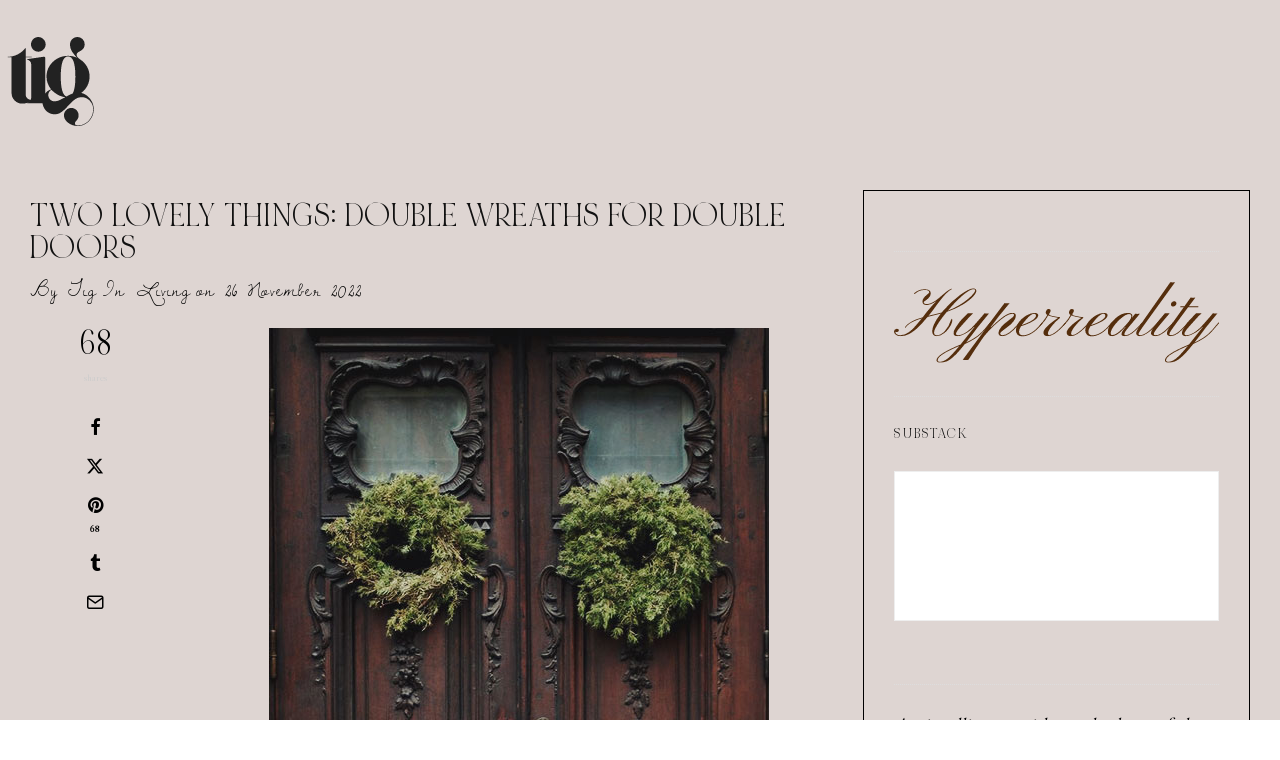

--- FILE ---
content_type: text/html; charset=UTF-8
request_url: https://thisisglamorous.com/2022/11/two-lovely-things-double-wreaths-for-double-doors.html/
body_size: 25167
content:
<!DOCTYPE html> <html lang="en-GB"> <head> <meta charset="UTF-8"> <meta name="viewport" content="width=device-width, initial-scale=1"> <link rel="profile" href="https://gmpg.org/xfn/11"> <meta name="theme-color" content="#e7e5e6"> <link rel="preload" href="https://tig-space.nyc3.digitaloceanspaces.com/wp-content/uploads/2025/09/20001342/NOIRetBLANC-Regular.woff2" as="font" type="font/woff2" crossorigin><meta name='robots' content='index, follow, max-image-preview:large, max-snippet:-1, max-video-preview:-1' /> <title>Series | Two Lovely Things: Double Wreaths for Double Doors</title> <meta name="description" content="Series | Two Lovely Things: Double Wreaths for Double Doors⏤if have double doors for your main entrance, make the most of it with two wreaths" /> <link rel="canonical" href="https://thisisglamorous.com/2022/11/two-lovely-things-double-wreaths-for-double-doors.html/" /> <meta property="og:locale" content="en_GB" /> <meta property="og:type" content="article" /> <meta property="og:title" content="Series | Two Lovely Things: Double Wreaths for Double Doors" /> <meta property="og:description" content="Series | Two Lovely Things: Double Wreaths for Double Doors⏤if have double doors for your main entrance, make the most of it with two wreaths" /> <meta property="og:url" content="https://thisisglamorous.com/2022/11/two-lovely-things-double-wreaths-for-double-doors.html/" /> <meta property="og:site_name" content="This Is Glamorous (TIG)" /> <meta property="article:publisher" content="https://www.facebook.com/thisisglamorous" /> <meta property="article:author" content="https://www.facebook.com/thisisglamorous" /> <meta property="article:published_time" content="2022-11-25T22:38:48+00:00" /> <meta property="article:modified_time" content="2023-11-20T18:05:05+00:00" /> <meta property="og:image" content="https://thisisglamorous.com/wp-content/uploads/2014/12/19Holiday-Inspirtation-09.12.14.jpg" /> <meta property="og:image:width" content="500" /> <meta property="og:image:height" content="750" /> <meta property="og:image:type" content="image/jpeg" /> <meta name="author" content="Tig" /> <script type="application/ld+json" class="yoast-schema-graph">{"@context":"https://schema.org","@graph":[{"@type":"Article","@id":"https://thisisglamorous.com/2022/11/two-lovely-things-double-wreaths-for-double-doors.html/#article","isPartOf":{"@id":"https://thisisglamorous.com/2022/11/two-lovely-things-double-wreaths-for-double-doors.html/"},"author":{"name":"Tig","@id":"https://thisisglamorous.com/#/schema/person/50b02a809e938e821912917e890f792a"},"headline":"Two Lovely Things: Double Wreaths for Double Doors","datePublished":"2022-11-25T22:38:48+00:00","dateModified":"2023-11-20T18:05:05+00:00","mainEntityOfPage":{"@id":"https://thisisglamorous.com/2022/11/two-lovely-things-double-wreaths-for-double-doors.html/"},"wordCount":128,"publisher":{"@id":"https://thisisglamorous.com/#organization"},"image":{"@id":"https://thisisglamorous.com/2022/11/two-lovely-things-double-wreaths-for-double-doors.html/#primaryimage"},"thumbnailUrl":"https://tig-space.nyc3.digitaloceanspaces.com/wp-content/uploads/2014/12/09161022/19Holiday-Inspirtation-09.12.14.jpg","keywords":["Christmas","decor","double doors","holiday archives","holiday decor","holiday inspiration","two lovely things","wreaths"],"articleSection":["Living"],"inLanguage":"en-GB"},{"@type":"WebPage","@id":"https://thisisglamorous.com/2022/11/two-lovely-things-double-wreaths-for-double-doors.html/","url":"https://thisisglamorous.com/2022/11/two-lovely-things-double-wreaths-for-double-doors.html/","name":"Series | Two Lovely Things: Double Wreaths for Double Doors","isPartOf":{"@id":"https://thisisglamorous.com/#website"},"primaryImageOfPage":{"@id":"https://thisisglamorous.com/2022/11/two-lovely-things-double-wreaths-for-double-doors.html/#primaryimage"},"image":{"@id":"https://thisisglamorous.com/2022/11/two-lovely-things-double-wreaths-for-double-doors.html/#primaryimage"},"thumbnailUrl":"https://tig-space.nyc3.digitaloceanspaces.com/wp-content/uploads/2014/12/09161022/19Holiday-Inspirtation-09.12.14.jpg","datePublished":"2022-11-25T22:38:48+00:00","dateModified":"2023-11-20T18:05:05+00:00","description":"Series | Two Lovely Things: Double Wreaths for Double Doors⏤if have double doors for your main entrance, make the most of it with two wreaths","breadcrumb":{"@id":"https://thisisglamorous.com/2022/11/two-lovely-things-double-wreaths-for-double-doors.html/#breadcrumb"},"inLanguage":"en-GB","potentialAction":[{"@type":"ReadAction","target":["https://thisisglamorous.com/2022/11/two-lovely-things-double-wreaths-for-double-doors.html/"]}]},{"@type":"ImageObject","inLanguage":"en-GB","@id":"https://thisisglamorous.com/2022/11/two-lovely-things-double-wreaths-for-double-doors.html/#primaryimage","url":"https://tig-space.nyc3.digitaloceanspaces.com/wp-content/uploads/2014/12/09161022/19Holiday-Inspirtation-09.12.14.jpg","contentUrl":"https://tig-space.nyc3.digitaloceanspaces.com/wp-content/uploads/2014/12/09161022/19Holiday-Inspirtation-09.12.14.jpg","width":500,"height":750},{"@type":"BreadcrumbList","@id":"https://thisisglamorous.com/2022/11/two-lovely-things-double-wreaths-for-double-doors.html/#breadcrumb","itemListElement":[{"@type":"ListItem","position":1,"name":"Home","item":"https://thisisglamorous.com/"},{"@type":"ListItem","position":2,"name":"Two Lovely Things: Double Wreaths for Double Doors"}]},{"@type":"WebSite","@id":"https://thisisglamorous.com/#website","url":"https://thisisglamorous.com/","name":"This Is Glamorous by Roseline London","description":"An intelligent guide to the best of the internets for the aesthetically inclined","publisher":{"@id":"https://thisisglamorous.com/#organization"},"alternateName":"TIG","potentialAction":[{"@type":"SearchAction","target":{"@type":"EntryPoint","urlTemplate":"https://thisisglamorous.com/?s={search_term_string}"},"query-input":{"@type":"PropertyValueSpecification","valueRequired":true,"valueName":"search_term_string"}}],"inLanguage":"en-GB"},{"@type":"Organization","@id":"https://thisisglamorous.com/#organization","name":"This Is Glamorous by Roseline London","url":"https://thisisglamorous.com/","logo":{"@type":"ImageObject","inLanguage":"en-GB","@id":"https://thisisglamorous.com/#/schema/logo/image/","url":"https://tig-space.nyc3.digitaloceanspaces.com/wp-content/uploads/2023/04/15034145/14.png","contentUrl":"https://tig-space.nyc3.digitaloceanspaces.com/wp-content/uploads/2023/04/15034145/14.png","width":168,"height":132,"caption":"This Is Glamorous by Roseline London"},"image":{"@id":"https://thisisglamorous.com/#/schema/logo/image/"},"sameAs":["https://www.facebook.com/thisisglamorous","https://x.com/thisisglamorous","https://www.instagram.com/thisisglamorous/","https://www.linkedin.com/in/thisisglamorous/","https://www.pinterest.com/thisisglamorous","https://thisisglamorous.tumblr.com","https://roselinelondon.com"]},{"@type":"Person","@id":"https://thisisglamorous.com/#/schema/person/50b02a809e938e821912917e890f792a","name":"Tig","sameAs":["http://www.thisisglamorous.com","https://www.facebook.com/thisisglamorous","https://www.instagram.com/thisisglamorous/","https://www.linkedin.com/in/thisisglamorous/","https://www.pinterest.co.uk/thisisglamorous/","https://x.com/thisisglamorous","https://thisisglamorous.tumblr.com"],"url":"https://thisisglamorous.com/author/tig-studio/"}]}</script> <link rel='dns-prefetch' href='//scripts.mediavine.com' /> <link rel='dns-prefetch' href='//www.google-analytics.com' /> <link rel='dns-prefetch' href='//cdnjs.cloudflare.com' /> <link rel='dns-prefetch' href='//fonts.googleapis.com' /> <link rel="alternate" type="application/rss+xml" title="This Is Glamorous (TIG) &raquo; Feed" href="https://thisisglamorous.com/feed/" /> <link rel="alternate" type="application/rss+xml" title="This Is Glamorous (TIG) &raquo; Comments Feed" href="https://thisisglamorous.com/comments/feed/" /> <link rel="alternate" title="oEmbed (JSON)" type="application/json+oembed" href="https://thisisglamorous.com/wp-json/oembed/1.0/embed?url=https%3A%2F%2Fthisisglamorous.com%2F2022%2F11%2Ftwo-lovely-things-double-wreaths-for-double-doors.html%2F" /> <link rel="alternate" title="oEmbed (XML)" type="text/xml+oembed" href="https://thisisglamorous.com/wp-json/oembed/1.0/embed?url=https%3A%2F%2Fthisisglamorous.com%2F2022%2F11%2Ftwo-lovely-things-double-wreaths-for-double-doors.html%2F&#038;format=xml" /> <style id='wp-img-auto-sizes-contain-inline-css' type='text/css'>
img:is([sizes=auto i],[sizes^="auto," i]){contain-intrinsic-size:3000px 1500px}
/*# sourceURL=wp-img-auto-sizes-contain-inline-css */
</style> <link rel='stylesheet' id='svc-fontawosem-css-css' href='https://thisisglamorous.com/wp-content/plugins/all-in-one-carousel/assets/css/font-awesome.min.css?ver=6.9' type='text/css' media='all' /> <link rel='stylesheet' id='svc-front-css-css' href='https://thisisglamorous.com/wp-content/plugins/all-in-one-carousel/assets/css/front.css?ver=6.9' type='text/css' media='all' /> <style id='cf-frontend-style-inline-css' type='text/css'>
@font-face {
	font-family: 'Noir Et Blanc';
	font-style: normal;
	font-weight: 400;
	src: url('https://tig-space.nyc3.digitaloceanspaces.com/wp-content/uploads/2025/09/20001342/NOIRetBLANC-Regular.woff2') format('woff2'),
		url('https://tig-space.nyc3.digitaloceanspaces.com/wp-content/uploads/2025/09/20001340/NOIRetBLANC-Regular.woff') format('woff');
}
/*# sourceURL=cf-frontend-style-inline-css */
</style> <style id='wp-emoji-styles-inline-css' type='text/css'>

	img.wp-smiley, img.emoji {
		display: inline !important;
		border: none !important;
		box-shadow: none !important;
		height: 1em !important;
		width: 1em !important;
		margin: 0 0.07em !important;
		vertical-align: -0.1em !important;
		background: none !important;
		padding: 0 !important;
	}
/*# sourceURL=wp-emoji-styles-inline-css */
</style> <link rel='stylesheet' id='wp-block-library-css' href='https://thisisglamorous.com/wp-includes/css/dist/block-library/style.min.css?ver=6.9' type='text/css' media='all' /> <style id='global-styles-inline-css' type='text/css'>
:root{--wp--preset--aspect-ratio--square: 1;--wp--preset--aspect-ratio--4-3: 4/3;--wp--preset--aspect-ratio--3-4: 3/4;--wp--preset--aspect-ratio--3-2: 3/2;--wp--preset--aspect-ratio--2-3: 2/3;--wp--preset--aspect-ratio--16-9: 16/9;--wp--preset--aspect-ratio--9-16: 9/16;--wp--preset--color--black: #000000;--wp--preset--color--cyan-bluish-gray: #abb8c3;--wp--preset--color--white: #ffffff;--wp--preset--color--pale-pink: #f78da7;--wp--preset--color--vivid-red: #cf2e2e;--wp--preset--color--luminous-vivid-orange: #ff6900;--wp--preset--color--luminous-vivid-amber: #fcb900;--wp--preset--color--light-green-cyan: #7bdcb5;--wp--preset--color--vivid-green-cyan: #00d084;--wp--preset--color--pale-cyan-blue: #8ed1fc;--wp--preset--color--vivid-cyan-blue: #0693e3;--wp--preset--color--vivid-purple: #9b51e0;--wp--preset--gradient--vivid-cyan-blue-to-vivid-purple: linear-gradient(135deg,rgb(6,147,227) 0%,rgb(155,81,224) 100%);--wp--preset--gradient--light-green-cyan-to-vivid-green-cyan: linear-gradient(135deg,rgb(122,220,180) 0%,rgb(0,208,130) 100%);--wp--preset--gradient--luminous-vivid-amber-to-luminous-vivid-orange: linear-gradient(135deg,rgb(252,185,0) 0%,rgb(255,105,0) 100%);--wp--preset--gradient--luminous-vivid-orange-to-vivid-red: linear-gradient(135deg,rgb(255,105,0) 0%,rgb(207,46,46) 100%);--wp--preset--gradient--very-light-gray-to-cyan-bluish-gray: linear-gradient(135deg,rgb(238,238,238) 0%,rgb(169,184,195) 100%);--wp--preset--gradient--cool-to-warm-spectrum: linear-gradient(135deg,rgb(74,234,220) 0%,rgb(151,120,209) 20%,rgb(207,42,186) 40%,rgb(238,44,130) 60%,rgb(251,105,98) 80%,rgb(254,248,76) 100%);--wp--preset--gradient--blush-light-purple: linear-gradient(135deg,rgb(255,206,236) 0%,rgb(152,150,240) 100%);--wp--preset--gradient--blush-bordeaux: linear-gradient(135deg,rgb(254,205,165) 0%,rgb(254,45,45) 50%,rgb(107,0,62) 100%);--wp--preset--gradient--luminous-dusk: linear-gradient(135deg,rgb(255,203,112) 0%,rgb(199,81,192) 50%,rgb(65,88,208) 100%);--wp--preset--gradient--pale-ocean: linear-gradient(135deg,rgb(255,245,203) 0%,rgb(182,227,212) 50%,rgb(51,167,181) 100%);--wp--preset--gradient--electric-grass: linear-gradient(135deg,rgb(202,248,128) 0%,rgb(113,206,126) 100%);--wp--preset--gradient--midnight: linear-gradient(135deg,rgb(2,3,129) 0%,rgb(40,116,252) 100%);--wp--preset--font-size--small: 13px;--wp--preset--font-size--medium: 20px;--wp--preset--font-size--large: 36px;--wp--preset--font-size--x-large: 42px;--wp--preset--spacing--20: 0.44rem;--wp--preset--spacing--30: 0.67rem;--wp--preset--spacing--40: 1rem;--wp--preset--spacing--50: 1.5rem;--wp--preset--spacing--60: 2.25rem;--wp--preset--spacing--70: 3.38rem;--wp--preset--spacing--80: 5.06rem;--wp--preset--shadow--natural: 6px 6px 9px rgba(0, 0, 0, 0.2);--wp--preset--shadow--deep: 12px 12px 50px rgba(0, 0, 0, 0.4);--wp--preset--shadow--sharp: 6px 6px 0px rgba(0, 0, 0, 0.2);--wp--preset--shadow--outlined: 6px 6px 0px -3px rgb(255, 255, 255), 6px 6px rgb(0, 0, 0);--wp--preset--shadow--crisp: 6px 6px 0px rgb(0, 0, 0);}:where(.is-layout-flex){gap: 0.5em;}:where(.is-layout-grid){gap: 0.5em;}body .is-layout-flex{display: flex;}.is-layout-flex{flex-wrap: wrap;align-items: center;}.is-layout-flex > :is(*, div){margin: 0;}body .is-layout-grid{display: grid;}.is-layout-grid > :is(*, div){margin: 0;}:where(.wp-block-columns.is-layout-flex){gap: 2em;}:where(.wp-block-columns.is-layout-grid){gap: 2em;}:where(.wp-block-post-template.is-layout-flex){gap: 1.25em;}:where(.wp-block-post-template.is-layout-grid){gap: 1.25em;}.has-black-color{color: var(--wp--preset--color--black) !important;}.has-cyan-bluish-gray-color{color: var(--wp--preset--color--cyan-bluish-gray) !important;}.has-white-color{color: var(--wp--preset--color--white) !important;}.has-pale-pink-color{color: var(--wp--preset--color--pale-pink) !important;}.has-vivid-red-color{color: var(--wp--preset--color--vivid-red) !important;}.has-luminous-vivid-orange-color{color: var(--wp--preset--color--luminous-vivid-orange) !important;}.has-luminous-vivid-amber-color{color: var(--wp--preset--color--luminous-vivid-amber) !important;}.has-light-green-cyan-color{color: var(--wp--preset--color--light-green-cyan) !important;}.has-vivid-green-cyan-color{color: var(--wp--preset--color--vivid-green-cyan) !important;}.has-pale-cyan-blue-color{color: var(--wp--preset--color--pale-cyan-blue) !important;}.has-vivid-cyan-blue-color{color: var(--wp--preset--color--vivid-cyan-blue) !important;}.has-vivid-purple-color{color: var(--wp--preset--color--vivid-purple) !important;}.has-black-background-color{background-color: var(--wp--preset--color--black) !important;}.has-cyan-bluish-gray-background-color{background-color: var(--wp--preset--color--cyan-bluish-gray) !important;}.has-white-background-color{background-color: var(--wp--preset--color--white) !important;}.has-pale-pink-background-color{background-color: var(--wp--preset--color--pale-pink) !important;}.has-vivid-red-background-color{background-color: var(--wp--preset--color--vivid-red) !important;}.has-luminous-vivid-orange-background-color{background-color: var(--wp--preset--color--luminous-vivid-orange) !important;}.has-luminous-vivid-amber-background-color{background-color: var(--wp--preset--color--luminous-vivid-amber) !important;}.has-light-green-cyan-background-color{background-color: var(--wp--preset--color--light-green-cyan) !important;}.has-vivid-green-cyan-background-color{background-color: var(--wp--preset--color--vivid-green-cyan) !important;}.has-pale-cyan-blue-background-color{background-color: var(--wp--preset--color--pale-cyan-blue) !important;}.has-vivid-cyan-blue-background-color{background-color: var(--wp--preset--color--vivid-cyan-blue) !important;}.has-vivid-purple-background-color{background-color: var(--wp--preset--color--vivid-purple) !important;}.has-black-border-color{border-color: var(--wp--preset--color--black) !important;}.has-cyan-bluish-gray-border-color{border-color: var(--wp--preset--color--cyan-bluish-gray) !important;}.has-white-border-color{border-color: var(--wp--preset--color--white) !important;}.has-pale-pink-border-color{border-color: var(--wp--preset--color--pale-pink) !important;}.has-vivid-red-border-color{border-color: var(--wp--preset--color--vivid-red) !important;}.has-luminous-vivid-orange-border-color{border-color: var(--wp--preset--color--luminous-vivid-orange) !important;}.has-luminous-vivid-amber-border-color{border-color: var(--wp--preset--color--luminous-vivid-amber) !important;}.has-light-green-cyan-border-color{border-color: var(--wp--preset--color--light-green-cyan) !important;}.has-vivid-green-cyan-border-color{border-color: var(--wp--preset--color--vivid-green-cyan) !important;}.has-pale-cyan-blue-border-color{border-color: var(--wp--preset--color--pale-cyan-blue) !important;}.has-vivid-cyan-blue-border-color{border-color: var(--wp--preset--color--vivid-cyan-blue) !important;}.has-vivid-purple-border-color{border-color: var(--wp--preset--color--vivid-purple) !important;}.has-vivid-cyan-blue-to-vivid-purple-gradient-background{background: var(--wp--preset--gradient--vivid-cyan-blue-to-vivid-purple) !important;}.has-light-green-cyan-to-vivid-green-cyan-gradient-background{background: var(--wp--preset--gradient--light-green-cyan-to-vivid-green-cyan) !important;}.has-luminous-vivid-amber-to-luminous-vivid-orange-gradient-background{background: var(--wp--preset--gradient--luminous-vivid-amber-to-luminous-vivid-orange) !important;}.has-luminous-vivid-orange-to-vivid-red-gradient-background{background: var(--wp--preset--gradient--luminous-vivid-orange-to-vivid-red) !important;}.has-very-light-gray-to-cyan-bluish-gray-gradient-background{background: var(--wp--preset--gradient--very-light-gray-to-cyan-bluish-gray) !important;}.has-cool-to-warm-spectrum-gradient-background{background: var(--wp--preset--gradient--cool-to-warm-spectrum) !important;}.has-blush-light-purple-gradient-background{background: var(--wp--preset--gradient--blush-light-purple) !important;}.has-blush-bordeaux-gradient-background{background: var(--wp--preset--gradient--blush-bordeaux) !important;}.has-luminous-dusk-gradient-background{background: var(--wp--preset--gradient--luminous-dusk) !important;}.has-pale-ocean-gradient-background{background: var(--wp--preset--gradient--pale-ocean) !important;}.has-electric-grass-gradient-background{background: var(--wp--preset--gradient--electric-grass) !important;}.has-midnight-gradient-background{background: var(--wp--preset--gradient--midnight) !important;}.has-small-font-size{font-size: var(--wp--preset--font-size--small) !important;}.has-medium-font-size{font-size: var(--wp--preset--font-size--medium) !important;}.has-large-font-size{font-size: var(--wp--preset--font-size--large) !important;}.has-x-large-font-size{font-size: var(--wp--preset--font-size--x-large) !important;}
/*# sourceURL=global-styles-inline-css */
</style> <style id='classic-theme-styles-inline-css' type='text/css'>
/*! This file is auto-generated */
.wp-block-button__link{color:#fff;background-color:#32373c;border-radius:9999px;box-shadow:none;text-decoration:none;padding:calc(.667em + 2px) calc(1.333em + 2px);font-size:1.125em}.wp-block-file__button{background:#32373c;color:#fff;text-decoration:none}
/*# sourceURL=/wp-includes/css/classic-themes.min.css */
</style> <link rel='stylesheet' id='irecommendthis-css' href='https://thisisglamorous.com/wp-content/plugins/i-recommend-this/assets/css/irecommendthis-heart.css?ver=4.0.1' type='text/css' media='all' /> <link rel='stylesheet' id='theiaPostSlider-css' href='https://thisisglamorous.com/wp-content/plugins/theia-post-slider/css/font-theme.css?ver=1.15.1' type='text/css' media='all' /> <style id='theiaPostSlider-inline-css' type='text/css'>


				.theiaPostSlider_nav.fontTheme ._title,
				.theiaPostSlider_nav.fontTheme ._text {
					line-height: 30px;
				}
	
				.theiaPostSlider_nav.fontTheme ._button {
					color: #ffcccc;
				}
	
				.theiaPostSlider_nav.fontTheme ._button ._2 span {
					font-size: 30px;
					line-height: 30px;
				}
	
				.theiaPostSlider_nav.fontTheme ._button:hover,
				.theiaPostSlider_nav.fontTheme ._button:focus {
					color: #ff9999;
				}
	
				.theiaPostSlider_nav.fontTheme ._disabled {
					color: #cccccc !important;
				}
			
/*# sourceURL=theiaPostSlider-inline-css */
</style> <link rel='stylesheet' id='theiaPostSlider-font-css' href='https://thisisglamorous.com/wp-content/plugins/theia-post-slider/fonts/style.css?ver=1.15.1' type='text/css' media='all' /> <link rel='stylesheet' id='zeen-style-css' href='https://thisisglamorous.com/wp-content/themes/zeen/assets/css/style.min.css?ver=1756039427' type='text/css' media='all' /> <style id='zeen-style-inline-css' type='text/css'>
.content-bg, .block-skin-5:not(.skin-inner), .block-skin-5.skin-inner > .tipi-row-inner-style, .article-layout-skin-1.title-cut-bl .hero-wrap .meta:before, .article-layout-skin-1.title-cut-bc .hero-wrap .meta:before, .article-layout-skin-1.title-cut-bl .hero-wrap .share-it:before, .article-layout-skin-1.title-cut-bc .hero-wrap .share-it:before, .standard-archive .page-header, .skin-dark .flickity-viewport, .zeen__var__options label { background: #ded5d2;}a.zeen-pin-it{position: absolute}.background.mask {background-color: transparent}.side-author__wrap .mask a {display:inline-block;height:70px}.timed-pup,.modal-wrap {position:fixed;visibility:hidden}.to-top__fixed .to-top a{background-color:#000000; color: #fff}.article-layout-skin-1 .splitter--fade:before { background: linear-gradient(0, rgba(222,213,210,1) 0%, rgba(222,213,210,0) 100%); }.block-wrap-native .splitter--fade:before, .block-wrap-native .splitter--fade:after { background: linear-gradient(0, rgba(222,213,210,1) 0%, rgba(0,0,0,0) 80%); }.splitter .shape--fill { fill: #ded5d2 }.wpcf7-form-control.wpcf7-text, .wpcf7-form-control.wpcf7-text[type="text"], .wpcf7-form-control.wpcf7-text[type="email"], .wpcf7-form-control.wpcf7-textarea, .hero, .mask, .preview-grid .mask, .preview-slider .mask, .user-page-box { background: #cdc4c1; }.site-inner { background-color: #ded5d2; }.splitter svg g { fill: #ded5d2; }.inline-post .block article .title { font-size: 25px;}input[type=submit], button, .tipi-button,.button,.wpcf7-submit,.button__back__home{ border-radius: 0; }.fontfam-1 { font-family: 'NOIRetBLANC'!important;}input[type=submit], button, .tipi-button,.button,.wpcf7-submit,.button__back__home,input,input[type="number"],.body-f1, .quotes-f1 blockquote, .quotes-f1 q, .by-f1 .byline, .sub-f1 .subtitle, .wh-f1 .widget-title, .headings-f1 h1, .headings-f1 h2, .headings-f1 h3, .headings-f1 h4, .headings-f1 h5, .headings-f1 h6, .font-1, div.jvectormap-tip {font-family:'NOIRetBLANC';font-weight: 400;font-style: normal;}.fontfam-2 { font-family:'Libre Caslon Display',serif!important; }.body-f2, .quotes-f2 blockquote, .quotes-f2 q, .by-f2 .byline, .sub-f2 .subtitle, .wh-f2 .widget-title, .headings-f2 h1, .headings-f2 h2, .headings-f2 h3, .headings-f2 h4, .headings-f2 h5, .headings-f2 h6, .font-2 {font-family:'Libre Caslon Display',serif;font-weight: 400;font-style: normal;}.fontfam-3 { font-family:'Dawning of a New Day',handwriting!important;}.body-f3, .quotes-f3 blockquote, .quotes-f3 q, .by-f3 .byline, .sub-f3 .subtitle, .wh-f3 .widget-title, .headings-f3 h1, .headings-f3 h2, .headings-f3 h3, .headings-f3 h4, .headings-f3 h5, .headings-f3 h6, .font-3 {font-family:'Dawning of a New Day',handwriting;font-style: normal;font-weight: 400;}.tipi-row, .tipi-builder-on .contents-wrap > p { max-width: 1280px ; }.slider-columns--3 article { width: 376.66666666667px }.slider-columns--2 article { width: 580px }.slider-columns--4 article { width: 275px }.single .site-content .tipi-row { max-width: 1280px ; }.single-product .site-content .tipi-row { max-width: 1280px ; }.date--secondary { color: #000000; }.date--main { color: #8e8e8e; }.global-accent-border { border-color: #e7e5e6; }.trending-accent-border { border-color: #96816e; }.trending-accent-bg { border-color: #96816e; }.custom-button__fill-2.tipi-button.block-loader { border-color: #e7e5e6; color: #e7e5e6; }.custom-button__fill-2.tipi-button.block-loader:hover { border-color: #111; }.tipi-button.block-loader { color: #000000!important; }.wpcf7-submit { background: #e7e5e6; }.wpcf7-submit:hover { background: #111; }.global-accent-bg, .icon-base-2:hover .icon-bg, #progress { background-color: #e7e5e6; }.global-accent-text, .mm-submenu-2 .mm-51 .menu-wrap > .sub-menu > li > a { color: #e7e5e6; }body { color:#000000;}.excerpt { color:#444;}.mode--alt--b .excerpt, .block-skin-2 .excerpt, .block-skin-2 .preview-classic .custom-button__fill-2 { color:#888!important;}.read-more-wrap { color:#767676;}.logo-fallback a { color:#000!important;}.site-mob-header .logo-fallback a { color:#000!important;}blockquote:not(.comment-excerpt) { color:#111;}.mode--alt--b blockquote:not(.comment-excerpt), .mode--alt--b .block-skin-0.block-wrap-quote .block-wrap-quote blockquote:not(.comment-excerpt), .mode--alt--b .block-skin-0.block-wrap-quote .block-wrap-quote blockquote:not(.comment-excerpt) span { color:#fff!important;}.byline, .byline a { color:#000000;}.mode--alt--b .block-wrap-classic .byline, .mode--alt--b .block-wrap-classic .byline a, .mode--alt--b .block-wrap-thumbnail .byline, .mode--alt--b .block-wrap-thumbnail .byline a, .block-skin-2 .byline a, .block-skin-2 .byline { color:#888;}.preview-classic .meta .title, .preview-thumbnail .meta .title,.preview-56 .meta .title{ color:#111;}h1, h2, h3, h4, h5, h6, .block-title { color:#111;}.sidebar-widget  .widget-title { color:#111!important;}.link-color-wrap p > a, .link-color-wrap p > em a, .link-color-wrap p > strong a {
			text-decoration: underline; text-decoration-color: #0f0f0f; text-decoration-thickness: 2px; text-decoration-style:solid}.link-color-wrap a, .woocommerce-Tabs-panel--description a { color: #333; }.mode--alt--b .link-color-wrap a, .mode--alt--b .woocommerce-Tabs-panel--description a { color: #888; }.copyright, .site-footer .bg-area-inner .copyright a { color: #ffffff; }.link-color-wrap a:hover { color: #b99d9d; }.mode--alt--b .link-color-wrap a:hover { color: #555; }body{line-height:1.6}input[type=submit], button, .tipi-button,.button,.wpcf7-submit,.button__back__home{letter-spacing:0.03em}.sub-menu a:not(.tipi-button){letter-spacing:0.1em}.widget-title{letter-spacing:0.15em}html, body{font-size:18px}.byline{font-size:15px}input[type=submit], button, .tipi-button,.button,.wpcf7-submit,.button__back__home{font-size:11px}.excerpt{font-size:14px}.logo-fallback, .secondary-wrap .logo-fallback a{font-size:30px}.logo span{font-size:25px}.breadcrumbs{font-size:10px}.hero-meta.tipi-s-typo .title{font-size:20px}.hero-meta.tipi-s-typo .subtitle{font-size:15px}.hero-meta.tipi-m-typo .title{font-size:21px}.hero-meta.tipi-m-typo .subtitle{font-size:15px}.hero-meta.tipi-xl-typo .title{font-size:20px}.hero-meta.tipi-xl-typo .subtitle{font-size:15px}.block-html-content h1, .single-content .entry-content h1{font-size:45px}.block-html-content h2, .single-content .entry-content h2{font-size:40px}.block-html-content h3, .single-content .entry-content h3{font-size:35px}.block-html-content h4, .single-content .entry-content h4{font-size:20px}.block-html-content h5, .single-content .entry-content h5{font-size:18px}.footer-block-links{font-size:8px}blockquote, q{font-size:30px}.site-footer .copyright{font-size:12px}.footer-navigation{font-size:10px}.site-footer .menu-icons{font-size:12px}.main-navigation, .main-navigation .menu-icon--text{font-size:18px}.sub-menu a:not(.tipi-button){font-size:15px}.main-navigation .menu-icon, .main-navigation .trending-icon-solo{font-size:14px}.secondary-wrap-v .standard-drop>a,.secondary-wrap, .secondary-wrap a, .secondary-wrap .menu-icon--text{font-size:11px}.secondary-wrap .menu-icon, .secondary-wrap .menu-icon a, .secondary-wrap .trending-icon-solo{font-size:13px}.block-title, .page-title{font-size:40px}.block-subtitle{font-size:18px}.block-col-self .preview-2 .title{font-size:40px}.block-wrap-classic .tipi-m-typo .title-wrap .title{font-size:30px}.tipi-s-typo .title, .ppl-s-3 .tipi-s-typo .title, .zeen-col--wide .ppl-s-3 .tipi-s-typo .title, .preview-1 .title, .preview-21:not(.tipi-xs-typo) .title{font-size:25px}.tipi-xs-typo .title, .tipi-basket-wrap .basket-item .title{font-size:18px}.meta .read-more-wrap{font-size:11px}.widget-title{font-size:12px}.split-1:not(.preview-thumbnail) .mask{-webkit-flex: 0 0 calc( 34% - 15px);
					-ms-flex: 0 0 calc( 34% - 15px);
					flex: 0 0 calc( 34% - 15px);
					width: calc( 34% - 15px);}.preview-thumbnail .mask{-webkit-flex: 0 0 65px;
					-ms-flex: 0 0 65px;
					flex: 0 0 65px;
					width: 65px;}.footer-lower-area{padding-top:40px}.footer-lower-area{padding-bottom:40px}.footer-upper-area{padding-bottom:40px}.footer-upper-area{padding-top:40px}.footer-widget-wrap{padding-bottom:40px}.footer-widget-wrap{padding-top:40px}.tipi-button-cta-header{font-size:12px}.block-wrap-grid .tipi-xl-typo .title{font-size:35px}.block-wrap-grid .tipi-l-typo .title{font-size:30px}.block-wrap-grid .tipi-m-typo .title-wrap .title, .block-94 .block-piece-2 .tipi-xs-12 .title-wrap .title, .zeen-col--wide .block-wrap-grid:not(.block-wrap-81):not(.block-wrap-82) .tipi-m-typo .title-wrap .title, .zeen-col--wide .block-wrap-grid .tipi-l-typo .title, .zeen-col--wide .block-wrap-grid .tipi-xl-typo .title{font-size:24px}.block-wrap-grid .tipi-s-typo .title-wrap .title, .block-92 .block-piece-2 article .title-wrap .title, .block-94 .block-piece-2 .tipi-xs-6 .title-wrap .title{font-size:18px!important}.block-wrap-grid .tipi-s-typo .title-wrap .subtitle, .block-92 .block-piece-2 article .title-wrap .subtitle, .block-94 .block-piece-2 .tipi-xs-6 .title-wrap .subtitle{font-size:18px}.block-wrap-grid .tipi-m-typo .title-wrap .subtitle, .block-wrap-grid .tipi-l-typo .title-wrap .subtitle, .block-wrap-grid .tipi-xl-typo .title-wrap .subtitle, .block-94 .block-piece-2 .tipi-xs-12 .title-wrap .subtitle, .zeen-col--wide .block-wrap-grid:not(.block-wrap-81):not(.block-wrap-82) .tipi-m-typo .title-wrap .subtitle{font-size:20px}.preview-grid .read-more-wrap{font-size:11px}.tipi-button.block-loader, .wpcf7-submit, .mc4wp-form-fields button { font-weight: 700;}input[type=submit], button, .tipi-button,.button,.wpcf7-submit,.button__back__home{ text-transform: none; }.entry-title{ text-transform: uppercase; }.logo-fallback{ text-transform: none; }.block-wrap-slider .title-wrap .title{ text-transform: none; }.block-wrap-grid .title-wrap .title, .tile-design-4 .meta .title-wrap .title{ text-transform: none; }.block-wrap-classic .title-wrap .title{ text-transform: uppercase; }.block-title{ text-transform: none; }.meta .excerpt .read-more{ text-transform: uppercase; }.preview-grid .read-more{ text-transform: uppercase; }.block-subtitle{ text-transform: none; }.byline{ text-transform: none; }.widget-title{ text-transform: uppercase; }.main-navigation .menu-item, .main-navigation .menu-icon .menu-icon--text{ text-transform: uppercase; }.secondary-navigation, .secondary-wrap .menu-icon .menu-icon--text{ text-transform: none; }.footer-lower-area .menu-item, .footer-lower-area .menu-icon span{ text-transform: uppercase; }.sub-menu a:not(.tipi-button){ text-transform: none; }.site-mob-header .menu-item, .site-mob-header .menu-icon span{ text-transform: uppercase; }.single-content .entry-content h1, .single-content .entry-content h2, .single-content .entry-content h3, .single-content .entry-content h4, .single-content .entry-content h5, .single-content .entry-content h6, .meta__full h1, .meta__full h2, .meta__full h3, .meta__full h4, .meta__full h5, .bbp__thread__title{ text-transform: none; }.mm-submenu-2 .mm-11 .menu-wrap > *, .mm-submenu-2 .mm-31 .menu-wrap > *, .mm-submenu-2 .mm-21 .menu-wrap > *, .mm-submenu-2 .mm-51 .menu-wrap > *  { border-top: 3px solid transparent; }.separation-border { margin-bottom: 30px; }.load-more-wrap-1 { padding-top: 30px; }.block-wrap-classic .inf-spacer + .block:not(.block-62) { margin-top: 30px; }.block-title-wrap-style .block-title:after, .block-title-wrap-style .block-title:before { border-top: 1px #eee solid;}.separation-border-v { background: #eee;}.separation-border-v { height: calc( 100% -  30px - 1px); }@media only screen and (max-width: 480px) {.separation-border { margin-bottom: 30px;}}.sidebar-wrap .sidebar { padding-right: 30px; padding-left: 30px; padding-top:0px; padding-bottom:0px; }.sidebar-left .sidebar-wrap .sidebar { padding-right: 30px; padding-left: 30px; }@media only screen and (min-width: 481px) {}@media only screen and (max-width: 859px) {.mobile__design--side .mask {
		width: calc( 34% - 15px);
	}}@media only screen and (min-width: 860px) {body{line-height:1.66}input[type=submit], button, .tipi-button,.button,.wpcf7-submit,.button__back__home{letter-spacing:0.09em}html, body{font-size:20px}.byline{font-size:20px}.excerpt{font-size:15px}.logo-fallback, .secondary-wrap .logo-fallback a{font-size:22px}.logo span{font-size:12px}.hero-meta.tipi-s-typo .title{font-size:30px}.hero-meta.tipi-s-typo .subtitle{font-size:18px}.hero-meta.tipi-m-typo .title{font-size:30px}.hero-meta.tipi-m-typo .subtitle{font-size:18px}.hero-meta.tipi-xl-typo .title{font-size:30px}.hero-meta.tipi-xl-typo .subtitle{font-size:18px}.block-html-content h1, .single-content .entry-content h1{font-size:30px}.block-html-content h2, .single-content .entry-content h2{font-size:30px}.block-html-content h3, .single-content .entry-content h3{font-size:24px}.block-html-content h4, .single-content .entry-content h4{font-size:24px}blockquote, q{font-size:25px}.footer-navigation{font-size:12px}.main-navigation, .main-navigation .menu-icon--text{font-size:12px}.sub-menu a:not(.tipi-button){font-size:12px}.main-navigation .menu-icon, .main-navigation .trending-icon-solo{font-size:12px}.block-title, .page-title{font-size:24px}.block-col-self .preview-2 .title{font-size:22px}.block-wrap-classic .tipi-m-typo .title-wrap .title{font-size:22px}.tipi-s-typo .title, .ppl-s-3 .tipi-s-typo .title, .zeen-col--wide .ppl-s-3 .tipi-s-typo .title, .preview-1 .title, .preview-21:not(.tipi-xs-typo) .title{font-size:22px}.tipi-xs-typo .title, .tipi-basket-wrap .basket-item .title{font-size:15px}.block-wrap-grid .tipi-xl-typo .title{font-size:30px}.block-wrap-grid .tipi-m-typo .title-wrap .title, .block-94 .block-piece-2 .tipi-xs-12 .title-wrap .title, .zeen-col--wide .block-wrap-grid:not(.block-wrap-81):not(.block-wrap-82) .tipi-m-typo .title-wrap .title, .zeen-col--wide .block-wrap-grid .tipi-l-typo .title, .zeen-col--wide .block-wrap-grid .tipi-xl-typo .title{font-size:22px}.layout-side-info .details{width:130px;float:left}.main-navigation.stuck .horizontal-menu > li > a {
				padding-top: 15px;
				padding-bottom: 15px;
			}.title-contrast .hero-wrap { height: calc( 100vh - 110px ); }.tipi-s-typo .title, .ppl-s-3 .tipi-s-typo .title, .zeen-col--wide .ppl-s-3 .tipi-s-typo .title, .preview-1 .title, .preview-21:not(.tipi-xs-typo) .title  { line-height: 1.3333;}.zeen-col--narrow .block-wrap-classic .tipi-m-typo .title-wrap .title { font-size: 18px; }.secondary-wrap .menu-padding, .secondary-wrap .ul-padding > li > a {
			padding-top: 10px;
			padding-bottom: 10px;
		}}@media only screen and (min-width: 1240px) {.hero-l .single-content {padding-top: 45px}body{line-height:1.04}body{letter-spacing:0.05em}.footer-navigation li{letter-spacing:-0.1em}input[type=submit], button, .tipi-button,.button,.wpcf7-submit,.button__back__home{font-size:10px}.excerpt{font-size:17px}.logo-fallback, .secondary-wrap .logo-fallback a{font-size:30px}.logo span{font-size:25px}.hero-meta.tipi-s-typo .title{font-size:24px}.hero-meta.tipi-s-typo .subtitle{font-size:25px}.hero-meta.tipi-m-typo .title{font-size:27px}.hero-meta.tipi-m-typo .subtitle{font-size:16px}.hero-meta.tipi-xl-typo .title{font-size:40px}.hero-meta.tipi-xl-typo .subtitle{font-size:35px}.block-html-content h1, .single-content .entry-content h1{font-size:35px}.block-html-content h3, .single-content .entry-content h3{font-size:25px}.block-html-content h4, .single-content .entry-content h4{font-size:23px}.block-html-content h5, .single-content .entry-content h5{font-size:20px}blockquote, q{font-size:18px}.site-footer .copyright{font-size:10px}.footer-navigation{font-size:14px}.site-footer .menu-icons{font-size:14px}.main-navigation, .main-navigation .menu-icon--text{font-size:14px}.sub-menu a:not(.tipi-button){font-size:14px}.main-navigation .menu-icon, .main-navigation .trending-icon-solo{font-size:14px}.block-title, .page-title{font-size:25px}.block-subtitle{font-size:14px}.block-col-self .preview-2 .title{font-size:30px}.block-wrap-classic .tipi-m-typo .title-wrap .title{font-size:25px}.tipi-s-typo .title, .ppl-s-3 .tipi-s-typo .title, .zeen-col--wide .ppl-s-3 .tipi-s-typo .title, .preview-1 .title, .preview-21:not(.tipi-xs-typo) .title{font-size:20px}.tipi-xs-typo .title, .tipi-basket-wrap .basket-item .title{font-size:20px}.meta .read-more-wrap{font-size:12px}.split-1:not(.preview-thumbnail) .mask{-webkit-flex: 0 0 calc( 50% - 15px);
					-ms-flex: 0 0 calc( 50% - 15px);
					flex: 0 0 calc( 50% - 15px);
					width: calc( 50% - 15px);}.footer-upper-area{padding-bottom:50px}.footer-upper-area{padding-top:50px}.footer-widget-wrap{padding-top:50px}.block-wrap-grid .tipi-xl-typo .title{font-size:35px}.block-wrap-grid .tipi-m-typo .title-wrap .title, .block-94 .block-piece-2 .tipi-xs-12 .title-wrap .title, .zeen-col--wide .block-wrap-grid:not(.block-wrap-81):not(.block-wrap-82) .tipi-m-typo .title-wrap .title, .zeen-col--wide .block-wrap-grid .tipi-l-typo .title, .zeen-col--wide .block-wrap-grid .tipi-xl-typo .title{font-size:25px}.block-wrap-grid .tipi-s-typo .title-wrap .title, .block-92 .block-piece-2 article .title-wrap .title, .block-94 .block-piece-2 .tipi-xs-6 .title-wrap .title{font-size:20px!important}.block-wrap-grid .tipi-s-typo .title-wrap .subtitle, .block-92 .block-piece-2 article .title-wrap .subtitle, .block-94 .block-piece-2 .tipi-xs-6 .title-wrap .subtitle{font-size:15px}.preview-grid .read-more-wrap{font-size:14px}.block-wrap-grid .title{letter-spacing:0.1em}}.main-menu-bar-color-1 .current-menu-item > a, .main-menu-bar-color-1 .menu-main-menu > .dropper.active:not(.current-menu-item) > a { background-color: #ffffff;}.cats .cat-with-bg, .byline-1 .comments { font-size:0.8em; }.site-header a { color: #000000; }.site-skin-3.content-subscribe, .site-skin-3.content-subscribe .subtitle, .site-skin-3.content-subscribe input, .site-skin-3.content-subscribe h2 { color: #fff; } .site-skin-3.content-subscribe input[type="email"] { border-color: #fff; }.mob-menu-wrap a { color: #030303; }.mob-menu-wrap .mobile-navigation .mobile-search-wrap .search { border-color: #030303; }.sidebar-wrap .sidebar { border:1px #000000 solid ; }.content-area .zeen-widget { border: 0 #ddd dotted ; border-width: 0 0 1px 0; }.content-area .zeen-widget { padding:30px 0px 30px; }.with-fi.preview-grid,.with-fi.preview-grid .byline,.with-fi.preview-grid .subtitle, .with-fi.preview-grid a { color: #fff; }.preview-grid .mask-overlay { opacity: 0.2 ; }@media (pointer: fine) {.preview-grid:hover .mask-overlay { opacity: 0.6 ; }}.slider-meta-bg .mask:before { content: ""; background-image: linear-gradient(to top, rgba(0,0,0,0) 0%, rgba(0,0,0,0) 100%); }.with-fi.preview-slider-overlay,.with-fi.preview-slider-overlay .byline,.with-fi.preview-slider-overlay .subtitle, .with-fi.preview-slider-overlay a { color: #000000; }.preview-slider-overlay .mask-overlay { opacity: 0.2 ; }@media (pointer: fine) {.with-fi.preview-slider-overlay:hover, .with-fi.preview-slider-overlay:hover .byline,.with-fi.preview-slider-overlay:hover .subtitle, .with-fi.preview-slider-overlay:hover a { color: #fff; }.preview-slider-overlay:hover .mask-overlay { opacity: 0.6 ; }}.site-footer .bg-area-inner, .site-footer .bg-area-inner .woo-product-rating span, .site-footer .bg-area-inner .stack-design-3 .meta { background-color: #827370; }.site-footer .bg-area-inner .background { background-image: none; opacity: 1; }.footer-lower-area { color: #ffffff; }.to-top-2 a { border-color: #ffffff; }.to-top-2 i:after { background: #ffffff; }.site-footer .bg-area-inner,.site-footer .bg-area-inner .byline,.site-footer .bg-area-inner a,.site-footer .bg-area-inner .widget_search form *,.site-footer .bg-area-inner h3,.site-footer .bg-area-inner .widget-title { color:#ffffff; }.site-footer .bg-area-inner .tipi-spin.tipi-row-inner-style:before { border-color:#ffffff; }.site-footer .footer-widget-bg-area, .site-footer .footer-widget-bg-area .woo-product-rating span, .site-footer .footer-widget-bg-area .stack-design-3 .meta { background-color: #827370; }.site-footer .footer-widget-bg-area .background { background-image: none; opacity: 1; }.site-footer .footer-widget-bg-area .block-skin-0 .tipi-arrow { color:#ffffff; border-color:#ffffff; }.site-footer .footer-widget-bg-area .block-skin-0 .tipi-arrow i:after{ background:#ffffff; }.site-footer .footer-widget-bg-area,.site-footer .footer-widget-bg-area .byline,.site-footer .footer-widget-bg-area a,.site-footer .footer-widget-bg-area .widget_search form *,.site-footer .footer-widget-bg-area h3,.site-footer .footer-widget-bg-area .widget-title { color:#ffffff; }.site-footer .footer-widget-bg-area .tipi-spin.tipi-row-inner-style:before { border-color:#ffffff; }.sidebar-wrap .load-more-wrap .tipi-arrow { border-color:#000000; color:#000000; }.sidebar-wrap .load-more-wrap .tipi-arrow i:after { background:#000000; }.sidebar-wrap,.sidebar-wrap .byline,.sidebar-wrap a,.sidebar-wrap .widget_search form *,.sidebar-wrap h3,.sidebar-wrap .widget-title { color:#000000; }.sidebar-wrap .tipi-spin.tipi-row-inner-style:before { border-color:#000000; }.slide-in-menu .bg-area, .slide-in-menu .bg-area .woo-product-rating span, .slide-in-menu .bg-area .stack-design-3 .meta { background-color: #e7e5e6; }.slide-in-menu .bg-area .background { background-image: none; opacity: 1; }.slide-in-menu,.slide-in-menu .bg-area a,.slide-in-menu .bg-area .widget-title, .slide-in-menu .cb-widget-design-1 .cb-score { color:#000000; }.slide-in-menu form { border-color:#000000; }.slide-in-menu .bg-area .mc4wp-form-fields input[type="email"], #subscribe-submit input[type="email"], .subscribe-wrap input[type="email"],.slide-in-menu .bg-area .mc4wp-form-fields input[type="text"], #subscribe-submit input[type="text"], .subscribe-wrap input[type="text"] { border-bottom-color:#000000; }.site-mob-header .tipi-i-menu-mob, .site-mob-menu-a-4.mob-open .tipi-i-menu-mob:before, .site-mob-menu-a-4.mob-open .tipi-i-menu-mob:after { background:#000000; }.site-mob-header,.site-mob-header .byline,.site-mob-header a,.site-mob-header .widget_search form *,.site-mob-header h3,.site-mob-header .widget-title { color:#000000; }.site-mob-header .tipi-spin.tipi-row-inner-style:before { border-color:#000000; }.mob-menu-wrap .bg-area, .mob-menu-wrap .bg-area .woo-product-rating span, .mob-menu-wrap .bg-area .stack-design-3 .meta { background-color: #f1e8e4; }.mob-menu-wrap .bg-area .background { background-image: none; opacity: 1; }.mob-menu-wrap .bg-area,.mob-menu-wrap .bg-area .byline,.mob-menu-wrap .bg-area a,.mob-menu-wrap .bg-area .widget_search form *,.mob-menu-wrap .bg-area h3,.mob-menu-wrap .bg-area .widget-title { color:#030303; }.mob-menu-wrap .bg-area .tipi-spin.tipi-row-inner-style:before { border-color:#030303; }.main-navigation, .main-navigation .menu-icon--text { color: #000000; }.main-navigation .horizontal-menu>li>a { padding-left: 12px; padding-right: 12px; }.main-navigation .menu-bg-area { background-image: linear-gradient(130deg, #ded5d2 0%, #ded5d2 80%);  }.secondary-wrap .menu-bg-area { border-bottom:0px #000000 solid ; border-top: 1px #000000 solid ; }#progress { background-color: #e7e5e6; }.main-navigation .horizontal-menu .drop, .main-navigation .horizontal-menu > li > a, .date--main {
			padding-top: 25px;
			padding-bottom: 15px;
		}.site-mob-header .menu-icon { font-size: 15px; }.site-mob-header .tipi-i-menu-mob { width: 15px; }.site-mob-header .tipi-i-menu-mob:before {top: -6px;}.site-mob-header .tipi-i-menu-mob:after {top: 6px;}.secondary-wrap .menu-bg-area { background-image: linear-gradient(130deg, #ded5d2 0%, #ded5d2 80%);  }.secondary-wrap-v .standard-drop>a,.secondary-wrap, .secondary-wrap a, .secondary-wrap .menu-icon--text { color: #8e8e8e; }.secondary-wrap .menu-secondary > li > a, .secondary-icons li > a { padding-left: 7px; padding-right: 7px; }.mc4wp-form-fields input[type=submit], .mc4wp-form-fields button, #subscribe-submit input[type=submit], .subscribe-wrap input[type=submit] {color: #551a15;background-image: linear-gradient(130deg, #e7e5e6 0%, #e7e5e6 80%);}.site-mob-header:not(.site-mob-header-11) .header-padding .logo-main-wrap, .site-mob-header:not(.site-mob-header-11) .header-padding .icons-wrap a, .site-mob-header-11 .header-padding {
		padding-top: 20px;
		padding-bottom: 20px;
	}.site-header .header-padding {
		padding-top:0px;
		padding-bottom:0px;
	}@media only screen and (min-width: 860px){.tipi-m-0 {display: none}}
/*# sourceURL=zeen-style-inline-css */
</style> <link rel='stylesheet' id='zeen-child-style-css' href='https://thisisglamorous.com/wp-content/themes/zeen-child/style.css?ver=4.5.6' type='text/css' media='all' /> <link rel='stylesheet' id='font-awesome-css' href='https://cdnjs.cloudflare.com/ajax/libs/font-awesome/6.0.0-beta3/css/all.min.css' type='text/css' media='all' /> <link rel='stylesheet' id='zeen-fonts-css' href='https://fonts.googleapis.com/css?family=Libre+Caslon+Display%3A400%2C700%7CDawning+of+a+New+Day%3A400%2C700&#038;subset=latin&#038;display=swap' type='text/css' media='all' /> <link rel='stylesheet' id='gca-column-styles-css' href='https://thisisglamorous.com/wp-content/plugins/genesis-columns-advanced/css/gca-column-styles.css?ver=6.9' type='text/css' media='all' /> <link rel='stylesheet' id='js_composer_front-css' href='https://thisisglamorous.com/wp-content/plugins/js_composer/assets/css/js_composer.min.css?ver=8.7.2' type='text/css' media='all' /> <script type="06448e59ffc1bb303a20f078-text/javascript" src="https://thisisglamorous.com/wp-includes/js/jquery/jquery.js" id="jquery-js"></script> <script type="text/javascript" async="async" fetchpriority="high" data-noptimize="1" data-cfasync="false" src="https://scripts.mediavine.com/tags/this-is-glamorous.js?ver=6.9" id="mv-script-wrapper-js"></script> <script type="06448e59ffc1bb303a20f078-text/javascript" src="https://thisisglamorous.com/wp-content/plugins/theia-post-slider/js/balupton-history.js/jquery.history.js?ver=1.7.1" id="history.js-js"></script> <script type="06448e59ffc1bb303a20f078-text/javascript" src="https://thisisglamorous.com/wp-content/plugins/theia-post-slider/js/async.min.js?ver=14.09.2014" id="async.js-js"></script> <script type="06448e59ffc1bb303a20f078-text/javascript" src="https://thisisglamorous.com/wp-content/plugins/theia-post-slider/js/hammer.min.js?ver=2.0.4" id="hammer.js-js"></script> <script type="06448e59ffc1bb303a20f078-text/javascript" src="https://thisisglamorous.com/wp-content/plugins/theia-post-slider/js/tps.js?ver=1.15.1" id="theiaPostSlider/theiaPostSlider.js-js"></script> <script type="06448e59ffc1bb303a20f078-text/javascript" src="https://thisisglamorous.com/wp-content/plugins/theia-post-slider/js/main.js?ver=1.15.1" id="theiaPostSlider/main.js-js"></script> <script type="06448e59ffc1bb303a20f078-text/javascript" src="https://thisisglamorous.com/wp-content/plugins/theia-post-slider/js/tps-transition-none.js?ver=1.15.1" id="theiaPostSlider/transition.js-js"></script> <script type="06448e59ffc1bb303a20f078-text/javascript"></script><link rel="https://api.w.org/" href="https://thisisglamorous.com/wp-json/" /><link rel="alternate" title="JSON" type="application/json" href="https://thisisglamorous.com/wp-json/wp/v2/posts/142263" /><link rel="EditURI" type="application/rsd+xml" title="RSD" href="https://thisisglamorous.com/xmlrpc.php?rsd" /> <meta name="generator" content="WordPress 6.9" /> <link rel='shortlink' href='https://thisisglamorous.com/?p=142263' /> <style>
	.svc_post_grid_list_container{ display:none;}
	#loader {background-image: url("https://thisisglamorous.com/wp-content/plugins/all-in-one-carousel/inc/../addons/carousel/css/loader.GIF");}
	</style> <script async src="https://www.googletagmanager.com/gtag/js?id=G-CJ3RSYVHDW" type="06448e59ffc1bb303a20f078-text/javascript"></script> <script type="06448e59ffc1bb303a20f078-text/javascript">
  window.dataLayer = window.dataLayer || [];
  function gtag(){dataLayer.push(arguments);}
  gtag('js', new Date());

  gtag('config', 'G-CJ3RSYVHDW');
</script> <script type='application/ld+json'> 
{
  "@context": "http://www.schema.org",
  "@type": "WebSite",
  "name": "This Is Glamorous",
  "alternateName": "TIG",
  "url": "https://thisisglamorous.com"
}
 </script> <script async src="https://www.googletagmanager.com/gtag/js?id=G-573RB7CDYC" type="06448e59ffc1bb303a20f078-text/javascript"></script> <script type="06448e59ffc1bb303a20f078-text/javascript">
  window.dataLayer = window.dataLayer || [];
  function gtag(){dataLayer.push(arguments);}
  gtag('js', new Date());

  gtag('config', 'G-573RB7CDYC');
</script> <script async src="https://www.googletagmanager.com/gtag/js?id=G-S7VSC4TE78" type="06448e59ffc1bb303a20f078-text/javascript"></script> <script type="06448e59ffc1bb303a20f078-text/javascript">
  window.dataLayer = window.dataLayer || [];
  function gtag(){dataLayer.push(arguments);}
  gtag('js', new Date());

  gtag('config', 'G-S7VSC4TE78');
</script> <head> <title>This Is Glamorous</title> <meta name="description" content="An intelligent guide to the best of the internet for the aesthetically inclined, featuring curated content on travel, interiors, design, culture, fashion, food, style, and meaningful living since 2007."> </head> <meta name="p:domain_verify" content="d62e340a274eb8d15fa0ff56e0dc01ba"/> <head> <meta charset="UTF-8"> <meta name="description" content="TIG | This Is Glamorous - A Digital Publication est. 2007 - An intelligent guide to the best of the internets for the aesthetically inclined"> <meta name="keywords" content="This Is Glamorous, TIG, Digital Publication, Online Shop, Fine Art Prints, Wicker, Rattan, Leather Goods, Candles, Gifts, Record Store, Fine Jewellery, Beauty & Wellness"> <meta name="author" content="Roseline London"> <meta name="viewport" content="width=device-width, initial-scale=1.0"> </head> <script type="06448e59ffc1bb303a20f078-text/javascript">
	window.ga=window.ga||function(){(ga.q=ga.q||[]).push(arguments)};ga.l=+new Date;
	ga('create', 'UA-3225877-1', 'auto');
	ga('send', 'pageview');
			ga('set', 'anonymizeIp', true);
		</script> <link rel="preload" type="font/woff2" as="font" href="https://thisisglamorous.com/wp-content/themes/zeen/assets/css/tipi/tipi.woff2?9oa0lg" crossorigin="anonymous"><link rel="dns-prefetch" href="//fonts.googleapis.com"><link rel="preload" as="image" href="https://tig-space.nyc3.digitaloceanspaces.com/wp-content/uploads/2014/12/09161022/19Holiday-Inspirtation-09.12.14.jpg" imagesrcset="https://tig-space.nyc3.digitaloceanspaces.com/wp-content/uploads/2014/12/09161022/19Holiday-Inspirtation-09.12.14.jpg 500w, https://tig-space.nyc3.digitaloceanspaces.com/wp-content/uploads/2014/12/09161022/19Holiday-Inspirtation-09.12.14-284x426.jpg 284w, https://tig-space.nyc3.digitaloceanspaces.com/wp-content/uploads/2014/12/09161022/19Holiday-Inspirtation-09.12.14-390x585.jpg 390w, https://tig-space.nyc3.digitaloceanspaces.com/wp-content/uploads/2014/12/09161022/19Holiday-Inspirtation-09.12.14-371x557.jpg 371w, https://tig-space.nyc3.digitaloceanspaces.com/wp-content/uploads/2014/12/09161022/19Holiday-Inspirtation-09.12.14-400x600.jpg 400w, https://tig-space.nyc3.digitaloceanspaces.com/wp-content/uploads/2014/12/09161022/19Holiday-Inspirtation-09.12.14-356x534.jpg 356w" imagesizes="(max-width: 500px) 100vw, 500px"><meta name="generator" content="Powered by WPBakery Page Builder - drag and drop page builder for WordPress."/> <link rel="icon" href="https://tig-space.nyc3.digitaloceanspaces.com/wp-content/uploads/2023/04/25033550/cropped-TIG-favicon-2-32x32.jpg" sizes="32x32" /> <link rel="icon" href="https://tig-space.nyc3.digitaloceanspaces.com/wp-content/uploads/2023/04/25033550/cropped-TIG-favicon-2-192x192.jpg" sizes="192x192" /> <link rel="apple-touch-icon" href="https://tig-space.nyc3.digitaloceanspaces.com/wp-content/uploads/2023/04/25033550/cropped-TIG-favicon-2-180x180.jpg" /> <meta name="msapplication-TileImage" content="https://tig-space.nyc3.digitaloceanspaces.com/wp-content/uploads/2023/04/25033550/cropped-TIG-favicon-2-270x270.jpg" /> <style type="text/css" id="wp-custom-css">
			/* Mediavine Mobile CSS Adjustment */
@media (max-width: 359px) {
  .single-post .single-content {
        padding-left: 0px !important;
        padding-right: 0px !important;
    }
   .vc_row.wpb_row.vc_row-fluid {
    margin-left: 0px !important;
    margin-right: 0px !important;
    }
    .entry-content .alignnone {
    width: 100% !important;
    max-width: 100% !important;
    }
    .entry-content > .wpb-content-wrapper > .theiaPostSlider_slides > .theiaPostSlider_preloadedSlide .vc_row +.vc_row:nth-of-type(2) > .wpb_column > .vc_column-inner {
        padding-left: 0px !important;
        padding-right: 0px !important;
    } 
    .entry-content > .wpb-content-wrapper > .theiaPostSlider_slides > .theiaPostSlider_preloadedSlide .vc_row +.vc_row:nth-of-type(2) > .wpb_column > .vc_column-inner > .wpb_wrapper > .vc_row .vc_col-sm-12 > .vc_column-inner {
        padding-left: 10px !important;
        padding-right: 10px !important;
    }
}

.vc_figure-caption {
    font-size: 11px !important; 
    color: #000000 !important; 
}

body.woocommerce-checkout {
    overflow-y: hidden;
}
body.woocommerce-checkout form.woocommerce-checkout {
    max-height: 85vh; /* Adjusting only for the checkout form */
    overflow-y: auto;
    margin-top: 20px;
}


.block-css-31774 {
}

@font-face {
    font-family: 'NOIRetBLANC';
    src: url('https://tig-space.nyc3.digitaloceanspaces.com/wp-content/uploads/2025/09/20001342/NOIRetBLANC-Regular.woff2') format('woff2'),
         url('https://tig-space.nyc3.digitaloceanspaces.com/wp-content/uploads/2025/09/20001340/NOIRetBLANC-Regular.woff') format('woff');
    font-weight: normal;
    font-style: normal;
    font-display: swap;
}		</style> <noscript><style> .wpb_animate_when_almost_visible { opacity: 1; }</style></noscript></head> <body class="wp-singular post-template-default single single-post postid-142263 single-format-standard wp-theme-zeen wp-child-theme-zeen-child theiaPostSlider_body headings-f1 body-f2 sub-f2 quotes-f1 by-f3 wh-f1 block-titles-big ipl-separated block-titles-mid-1 mob-menu-on-tab menu-no-color-hover grids-spacing-0 mob-fi-tall excerpt-mob-off avatar-mob-off dark-mode--footer-off skin-light zeen-sb-sticky-off footer-widgets-text-white site-mob-menu-a-2 site-mob-menu-1 mm-submenu-1 main-menu-logo-1 body-header-style-55 body-header-style-50s body-hero-m dropcap--on same-bg byline-font-3 wpb-js-composer js-comp-ver-8.7.2 vc_responsive"> <div id="page" class="site"> <div id="mob-line" class="tipi-m-0"></div><header id="mobhead" class="site-header-block site-mob-header tipi-m-0 site-mob-header-2 site-mob-menu-1 sticky-menu-mob sticky-menu-1 sticky-top site-skin-4 site-img-1"><div class="bg-area stickyable header-padding tipi-row tipi-vertical-c"> <div class="logo-main-wrap logo-mob-wrap tipi-vertical-c"> <div class="logo logo-mobile"><a href="https://thisisglamorous.com" data-pin-nopin="true"><span class="logo-img"><img src="https://tig-space.nyc3.digitaloceanspaces.com/wp-content/uploads/2025/04/01150149/tig-new-logo-final-100-x-100-px.svg" alt="" width="100" height="100"></span></a></div> </div> <ul class="menu-right icons-wrap tipi-vertical-c"> <li class="menu-icon menu-icon-style-1 menu-icon-search"><a href="#" class="tipi-i-search modal-tr tipi-tip tipi-tip-move" data-title="Search" data-type="search"></a></li> <li class="menu-icon menu-icon-mobile-slide"><a href="#" class="mob-tr-open" data-target="slide-menu"><i class="tipi-i-menu-mob" aria-hidden="true"></i></a></li> </ul> <div class="background mask"></div></div> </header> <div class="site-inner"> <header id="masthead" class="site-header-block site-header clearfix site-header-55 header-width-2 header-skin-4 site-img-1 mm-ani-0 mm-skin-1 main-menu-skin-3 main-menu-width-2 main-menu-bar-color-3" data-pt-diff="0" data-pb-diff="0"><div class="bg-area"> <div class="logo-main-wrap tipi-row"> <div class="logo logo-p_menu"><a href="https://thisisglamorous.com" data-pin-nopin="true"><span class="logo-img"><img src="https://tig-space.nyc3.digitaloceanspaces.com/wp-content/uploads/2025/04/01150149/tig-new-logo-final-100-x-100-px.svg" alt="" loading="lazy" width="100" height="100"></span></a></div> </div> </div> </header> <div id="content" class="site-content clearfix"> <div id="primary" class="content-area"> <div class="post-wrap clearfix article-layout-skin-1 title-beneath hero-m sidebar-on sidebar-right layout-side-info hero-fi-off post-142263 post type-post status-publish format-standard has-post-thumbnail hentry category-decor tag-christmas tag-decor tag-double-doors tag-holiday-archives tag-holiday-decor tag-holiday-inspiration tag-two-lovely-things tag-wreaths mv-content-wrapper"> <div class="single-content contents-wrap tipi-row content-bg clearfix article-layout-2"> <div class="tipi-cols clearfix sticky--wrap"> <main class="site-main tipi-xs-12 main-block-wrap block-wrap tipi-col clearfix tipi-l-8"> <article> <div class="meta-wrap hero-meta tipi-m-typo elements-design-2 clearfix"><div class="meta meta-no-sub"><div class="title-wrap"><h1 class="entry-title title flipboard-title">Two Lovely Things: Double Wreaths for Double Doors</h1></div><div class="byline byline-3 byline-cats-design-1"><span class="byline-part author"><a class="url fn n" href="https://thisisglamorous.com/author/tig-studio/"><span class="byline-by byline-detail">By </span><span class="byline-by-name">Tig</span></a></span><div class="byline-part cats"><span class="byline-in byline-blog-detail">In </span><a href="https://thisisglamorous.com/category/decor/" class="cat">Living</a></div><span class="byline-part date"><span class="byline-on byline-blog-detail">on </span><time class="entry-date published dateCreated flipboard-date" datetime="2022-11-26T04:08:48+00:00">26 November 2022</time></span></div></div></div> <div class="entry-content-wrap clearfix"> <div class="details with-share"> <div class="detail sharer sticky-el sharer-9"> <div class="title"> <div class="share-it share-it-11 share-it-icons share-it-count-1"><div class="title"><span class="total-shares-count font-1">68</span><span class="total-shares-title font-2">shares</span></div><a href="https://www.facebook.com/sharer/sharer.php?u=https%3A%2F%2Fthisisglamorous.com%2F2022%2F11%2Ftwo-lovely-things-double-wreaths-for-double-doors.html%2F" class="tipi-tip tipi-tip-move share-button share-button-fb" rel="noopener nofollow" aria-label="Share" data-title="Share" target="_blank"><span class="share-button-content tipi-vertical-c"><i class="tipi-i-facebook"></i></span></a><a href="https://twitter.com/intent/tweet?via=thisisglamorous&#038;text=Two%20Lovely%20Things%3A%20Double%20Wreaths%20for%20Double%20Doors%20-%20https%3A%2F%2Fthisisglamorous.com%2F2022%2F11%2Ftwo-lovely-things-double-wreaths-for-double-doors.html%2F" class="tipi-tip tipi-tip-move share-button share-button-tw" rel="noopener nofollow" aria-label="Tweet" data-title="Tweet" target="_blank"><span class="share-button-content tipi-vertical-c"><i class="tipi-i-x"></i></span></a><a href="https://www.pinterest.com/pin/create/button/?url=https%3A%2F%2Fthisisglamorous.com%2F2022%2F11%2Ftwo-lovely-things-double-wreaths-for-double-doors.html%2F&media=https%3A%2F%2Ftig-space.nyc3.digitaloceanspaces.com%2Fwp-content%2Fuploads%2F2014%2F12%2F09161022%2F19Holiday-Inspirtation-09.12.14.jpg&description=Two%20Lovely%20Things%3A%20Double%20Wreaths%20for%20Double%20Doors" class="tipi-tip tipi-tip-move share-button share-button-pin" rel="noopener nofollow" aria-label="Pin" data-title="Pin" target="_blank" data-pin-custom="true"><span class="share-button-content tipi-vertical-c"><i class="tipi-i-pinterest"></i><span class="social-count font-base font-2">68</span></span></a><a href="https://www.tumblr.com/widgets/share/tool?canonicalUrl=https%3A%2F%2Fthisisglamorous.com%2F2022%2F11%2Ftwo-lovely-things-double-wreaths-for-double-doors.html%2F" class="tipi-tip tipi-tip-move share-button share-button-tu" rel="noopener nofollow" aria-label="Share" data-title="Share" target="_blank"><span class="share-button-content tipi-vertical-c"><i class="tipi-i-tumblr"></i></span></a><a href="/cdn-cgi/l/email-protection#[base64]" class="tipi-tip tipi-tip-move share-button share-button-em" rel="noopener nofollow" aria-label="Email" data-title="Email" target="_blank"><span class="share-button-content tipi-vertical-c"><i class="tipi-i-mail"></i></span></a><a href="whatsapp://send?text=Two Lovely Things: Double Wreaths for Double Doors – https%3A%2F%2Fthisisglamorous.com%2F2022%2F11%2Ftwo-lovely-things-double-wreaths-for-double-doors.html%2F" class="tipi-tip tipi-tip-move tipi-xl-0 share-button share-button-wa" rel="noopener nofollow" aria-label="Share" data-title="Share"><span class="share-button-content tipi-vertical-c"><i class="tipi-i-whatsapp"></i></span></a></div> </div> </div> </div> <div class="entry-content body-color clearfix link-color-wrap"> <div class="wpb-content-wrapper"><div id="tps_slideContainer_142263" class="theiaPostSlider_slides"><div class="theiaPostSlider_preloadedSlide"> <div class="vc_row wpb_row vc_row-fluid"><div class="wpb_column vc_column_container vc_col-sm-12"><div class="vc_column-inner"><div class="wpb_wrapper"> <div class="wpb_single_image wpb_content_element vc_align_center wpb_content_element"> <figure class="wpb_wrapper vc_figure"> <a href="https://thisisglamorous.com/2014/12/2-weeks-christmastime.html/page/4/#gallery" target="_blank" class="vc_single_image-wrapper vc_box_border_grey"><img fetchpriority="high" decoding="async" width="500" height="750" src="https://tig-space.nyc3.digitaloceanspaces.com/wp-content/uploads/2014/12/09161022/19Holiday-Inspirtation-09.12.14.jpg" class="vc_single_image-img attachment-full" alt="" title="19Holiday Inspirtation 09.12.14" srcset="https://tig-space.nyc3.digitaloceanspaces.com/wp-content/uploads/2014/12/09161022/19Holiday-Inspirtation-09.12.14.jpg 500w, https://tig-space.nyc3.digitaloceanspaces.com/wp-content/uploads/2014/12/09161022/19Holiday-Inspirtation-09.12.14-284x426.jpg 284w, https://tig-space.nyc3.digitaloceanspaces.com/wp-content/uploads/2014/12/09161022/19Holiday-Inspirtation-09.12.14-390x585.jpg 390w, https://tig-space.nyc3.digitaloceanspaces.com/wp-content/uploads/2014/12/09161022/19Holiday-Inspirtation-09.12.14-371x557.jpg 371w, https://tig-space.nyc3.digitaloceanspaces.com/wp-content/uploads/2014/12/09161022/19Holiday-Inspirtation-09.12.14-400x600.jpg 400w, https://tig-space.nyc3.digitaloceanspaces.com/wp-content/uploads/2014/12/09161022/19Holiday-Inspirtation-09.12.14-356x534.jpg 356w" sizes="(max-width: 500px) 100vw, 500px" /></a> </figure> </div> <div class="wpb_text_column wpb_content_element" > <div class="wpb_wrapper"> <h6 style="text-align: center;"><a href="https://thisisglamorous.com/2014/12/2-weeks-christmastime.html/page/4/#gallery" target="_blank" rel="noopener"><em>TIG Archives</em></a></h6> </div> </div> </div></div></div></div><div class="vc_row wpb_row vc_row-fluid"><div class="wpb_column vc_column_container vc_col-sm-12"><div class="vc_column-inner"><div class="wpb_wrapper"> <div class="wpb_text_column wpb_content_element" > <div class="wpb_wrapper"> <h4><em>IF YOU&#8217;RE</em> lucky enough to have <em>two</em> front doors for your main entrance, make the most of it with two identical wreaths for a dramatic effect&#8230;</h4> </div> </div> </div></div></div></div><div class="vc_row wpb_row vc_row-fluid"><div class="wpb_column vc_column_container vc_col-sm-12"><div class="vc_column-inner"><div class="wpb_wrapper"> <div class="wpb_single_image wpb_content_element vc_align_center wpb_content_element"> <figure class="wpb_wrapper vc_figure"> <a href="https://thisisglamorous.com/2021/12/notes-from-the-weekend-a-few-lovely-links-20-12-21.html/" target="_blank" class="vc_single_image-wrapper vc_box_border_grey"><img decoding="async" width="1080" height="1350" src="https://thisisglamorous.com/wp-content/uploads/2021/12/theseptemberchronicles-3.jpg" class="vc_single_image-img attachment-full" alt="Notes from the Weekend &amp; a Few Lovely Links 20.12.21" title="Notes from the Weekend &amp; a Few Lovely Links 20.12.21" srcset="https://thisisglamorous.com/wp-content/uploads/2021/12/theseptemberchronicles-3.jpg 1080w, https://thisisglamorous.com/wp-content/uploads/2021/12/theseptemberchronicles-3-909x1136.jpg 909w, https://thisisglamorous.com/wp-content/uploads/2021/12/theseptemberchronicles-3-768x960.jpg 768w" sizes="(max-width: 1080px) 100vw, 1080px" /></a> </figure> </div> <div class="wpb_text_column wpb_content_element" > <div class="wpb_wrapper"> <h6 style="text-align: center;"><a href="https://thisisglamorous.com/2021/12/notes-from-the-weekend-a-few-lovely-links-20-12-21.html/" target="_blank" rel="noopener"><em>TIG Archives</em></a></h6> </div> </div> </div></div></div></div> </div></div><div class="theiaPostSlider_footer _footer"></div><p></p> <div class="irecommendthis-wrapper"><a href="#" class="irecommendthis irecommendthis-post-142263" data-post-id="142263" data-like="Recommend this" data-unlike="Unrecommend this" aria-label="Recommend this" title="Recommend this"><span class="irecommendthis-count count-zero" style="display: none;">0</span> <span class="irecommendthis-suffix"></span></a></div></div><div data-theiaPostSlider-sliderOptions='{&quot;slideContainer&quot;:&quot;#tps_slideContainer_142263&quot;,&quot;nav&quot;:[&quot;.theiaPostSlider_nav&quot;],&quot;navText&quot;:&quot;%{currentSlide} of %{totalSlides}&quot;,&quot;helperText&quot;:&quot;&quot;,&quot;defaultSlide&quot;:0,&quot;transitionEffect&quot;:&quot;none&quot;,&quot;transitionSpeed&quot;:400,&quot;keyboardShortcuts&quot;:true,&quot;scrollAfterRefresh&quot;:true,&quot;numberOfSlides&quot;:1,&quot;slides&quot;:[],&quot;useSlideSources&quot;:null,&quot;themeType&quot;:&quot;font&quot;,&quot;prevText&quot;:&quot;Prev&quot;,&quot;nextText&quot;:&quot;Next&quot;,&quot;buttonWidth&quot;:0,&quot;buttonWidth_post&quot;:0,&quot;postUrl&quot;:&quot;https:\/\/thisisglamorous.com\/2022\/11\/two-lovely-things-double-wreaths-for-double-doors.html\/&quot;,&quot;postId&quot;:142263,&quot;refreshAds&quot;:true,&quot;refreshAdsEveryNSlides&quot;:1,&quot;adRefreshingMechanism&quot;:&quot;page&quot;,&quot;ajaxUrl&quot;:&quot;https:\/\/thisisglamorous.com\/wp-admin\/admin-ajax.php&quot;,&quot;loopSlides&quot;:false,&quot;scrollTopOffset&quot;:0,&quot;hideNavigationOnFirstSlide&quot;:false,&quot;isRtl&quot;:false,&quot;excludedWords&quot;:[&quot;&quot;],&quot;prevFontIcon&quot;:&quot;&lt;span aria-hidden=\&quot;true\&quot; class=\&quot;tps-icon-arrow-left19\&quot;&gt;&lt;\/span&gt;&quot;,&quot;nextFontIcon&quot;:&quot;&lt;span aria-hidden=\&quot;true\&quot; class=\&quot;tps-icon-arrow-right19\&quot;&gt;&lt;\/span&gt;&quot;}' data-theiaPostSlider-onChangeSlide='&quot;&quot;'></div> </div> </div> <footer class="entry-footer"> <div class="related-posts-wrap clearfix"><div id="block-wrap-66505" class="block-wrap-native block-wrap block-wrap-29 block-css-66505 block-wrap-classic columns__m--1 elements-design-1 block-skin-0 filter-wrap-2 tipi-box ppl-m-4 ppl-s-2 clearfix" data-id="66505" data-base="0"><div class="tipi-row-inner-style clearfix"><div class="tipi-row-inner-box contents sticky--wrap"><div class="block-title-wrap module-block-title clearfix block-title-wrap-style block-title-2 with-load-more"><div class="block-title-area clearfix"><div class="block-title font-1">Discover More</div></div><div class="filters tipi-flex font-2"><div class="load-more-wrap load-more-size-2 load-more-wrap-2"> <a href="#" data-id="66505" class="tipi-arrow tipi-arrow-s tipi-arrow-l block-loader block-more block-more-1 no-more" data-dir="1"><i class="tipi-i-angle-left" aria-hidden="true"></i></a> <a href="#" data-id="66505" class="tipi-arrow tipi-arrow-s tipi-arrow-r block-loader block-more block-more-2" data-dir="2"><i class="tipi-i-angle-right" aria-hidden="true"></i></a> </div></div></div><div class="block block-29 tipi-flex"><article class="tipi-xs-12 elements-location-1 clearfix with-fi ani-base tipi-s-typo stack-1 stack-design-1 separation-border loop-0 preview-classic preview__img-shape-s preview-29 img-color-hover-base img-color-hover-1 elements-design-1 post-329823 post type-post status-publish format-standard has-post-thumbnail hentry category-decor tag-chevron tag-cozy-modern-homes tag-decor tag-elegant-rustic-interiors tag-interior-design tag-interior-design-trends tag-modern-farmhouse-style tag-modern-rustic-design tag-natural-materials-in-interiors tag-neutral-home-decor tag-rustic-elegance tag-rustic-home-inspiration tag-texture-in-interior-design tag-wood-flooring mv-content-wrapper" style="--animation-order:0"><div class="preview-mini-wrap clearfix"><div class="mask"><a href="https://thisisglamorous.com/2025/08/balancing-warmth-and-sophistication-in-modern-rustic-interiors.html/" class="mask-img"><img width="308" height="308" src="https://tig-space.nyc3.digitaloceanspaces.com/wp-content/uploads/2025/08/25031628/Balancing-Warmth-and-Sophistication-in-Modern-Rustic-Interiors3-308x308.jpg" class="attachment-zeen-293-293 size-zeen-293-293 zeen-lazy-load-base zeen-lazy-load wp-post-image" alt="Balancing Warmth and Sophistication in Modern Rustic Interiors" decoding="async" srcset="https://tig-space.nyc3.digitaloceanspaces.com/wp-content/uploads/2025/08/25031628/Balancing-Warmth-and-Sophistication-in-Modern-Rustic-Interiors3-308x308.jpg 308w, https://tig-space.nyc3.digitaloceanspaces.com/wp-content/uploads/2025/08/25031628/Balancing-Warmth-and-Sophistication-in-Modern-Rustic-Interiors3-100x100.jpg 100w, https://tig-space.nyc3.digitaloceanspaces.com/wp-content/uploads/2025/08/25031628/Balancing-Warmth-and-Sophistication-in-Modern-Rustic-Interiors3-293x293.jpg 293w, https://tig-space.nyc3.digitaloceanspaces.com/wp-content/uploads/2025/08/25031628/Balancing-Warmth-and-Sophistication-in-Modern-Rustic-Interiors3-405x405.jpg 405w, https://tig-space.nyc3.digitaloceanspaces.com/wp-content/uploads/2025/08/25031628/Balancing-Warmth-and-Sophistication-in-Modern-Rustic-Interiors3-600x600.jpg 600w, https://tig-space.nyc3.digitaloceanspaces.com/wp-content/uploads/2025/08/25031628/Balancing-Warmth-and-Sophistication-in-Modern-Rustic-Interiors3-915x915.jpg 915w, https://tig-space.nyc3.digitaloceanspaces.com/wp-content/uploads/2025/08/25031628/Balancing-Warmth-and-Sophistication-in-Modern-Rustic-Interiors3-200x200.jpg 200w" sizes="(max-width: 308px) 100vw, 308px" loading="lazy" /></a></div><div class="meta"><div class="title-wrap"><h3 class="title"><a href="https://thisisglamorous.com/2025/08/balancing-warmth-and-sophistication-in-modern-rustic-interiors.html/">Balancing Warmth and Sophistication in Modern Rustic Interiors</a></h3></div></div></div></article><article class="tipi-xs-12 elements-location-1 clearfix with-fi ani-base tipi-s-typo stack-1 stack-design-1 separation-border loop-1 preview-classic preview__img-shape-s preview-29 img-color-hover-base img-color-hover-1 elements-design-1 post-328263 post type-post status-publish format-standard has-post-thumbnail hentry category-decor tag-art-history tag-busts tag-classical-sculpture tag-contemporary-interiors tag-cultural-symbolism tag-design tag-design-history tag-design-trends tag-home-decor tag-interior-design tag-renaissance-art tag-victorian-decor mv-content-wrapper" style="--animation-order:1"><div class="preview-mini-wrap clearfix"><div class="mask"><a href="https://thisisglamorous.com/2025/02/design-inspiration-decorating-with-busts.html/" class="mask-img"><img width="308" height="308" src="https://tig-space.nyc3.digitaloceanspaces.com/wp-content/uploads/2025/02/15014457/61f96096f22b44d53929394d027fac42-308x308.jpg" class="attachment-zeen-293-293 size-zeen-293-293 zeen-lazy-load-base zeen-lazy-load wp-post-image" alt="Design Inspiration: Decorating with Busts" decoding="async" srcset="https://tig-space.nyc3.digitaloceanspaces.com/wp-content/uploads/2025/02/15014457/61f96096f22b44d53929394d027fac42-308x308.jpg 308w, https://tig-space.nyc3.digitaloceanspaces.com/wp-content/uploads/2025/02/15014457/61f96096f22b44d53929394d027fac42-100x100.jpg 100w, https://tig-space.nyc3.digitaloceanspaces.com/wp-content/uploads/2025/02/15014457/61f96096f22b44d53929394d027fac42-293x293.jpg 293w, https://tig-space.nyc3.digitaloceanspaces.com/wp-content/uploads/2025/02/15014457/61f96096f22b44d53929394d027fac42-405x405.jpg 405w, https://tig-space.nyc3.digitaloceanspaces.com/wp-content/uploads/2025/02/15014457/61f96096f22b44d53929394d027fac42-600x600.jpg 600w, https://tig-space.nyc3.digitaloceanspaces.com/wp-content/uploads/2025/02/15014457/61f96096f22b44d53929394d027fac42-200x200.jpg 200w" sizes="(max-width: 308px) 100vw, 308px" loading="lazy" /></a></div><div class="meta"><div class="title-wrap"><h3 class="title"><a href="https://thisisglamorous.com/2025/02/design-inspiration-decorating-with-busts.html/">Design Inspiration: Decorating with Busts /002</a></h3></div></div></div></article><article class="tipi-xs-12 elements-location-1 clearfix with-fi ani-base tipi-s-typo stack-1 stack-design-1 separation-border loop-2 preview-classic preview__img-shape-s preview-29 img-color-hover-base img-color-hover-1 elements-design-1 post-328228 post type-post status-publish format-standard has-post-thumbnail hentry category-design category-decor tag-bed-frames tag-bedroom-decor tag-bedroom-furniture tag-bedroom-ideas tag-contemporary-furniture tag-design tag-design-history tag-furniture-trends tag-home-design tag-interior-design-inspiration tag-interiors tag-japanese-inspired-design tag-low-profile-beds tag-minimalist-design tag-modern-bedroom tag-platform-beds tag-upholstered-platform-beds tag-wooden-platform-beds mv-content-wrapper" style="--animation-order:2"><div class="preview-mini-wrap clearfix"><div class="mask"><a href="https://thisisglamorous.com/2025/02/design-inspiration-platform-beds.html/" class="mask-img"><img width="308" height="308" src="https://tig-space.nyc3.digitaloceanspaces.com/wp-content/uploads/2025/02/19232113/charlottetaylr__2024-09-05T132245.000Z_2-308x308.webp" class="attachment-zeen-293-293 size-zeen-293-293 zeen-lazy-load-base zeen-lazy-load wp-post-image" alt="Design Inspiration: Platform Beds" decoding="async" srcset="https://tig-space.nyc3.digitaloceanspaces.com/wp-content/uploads/2025/02/19232113/charlottetaylr__2024-09-05T132245.000Z_2-308x308.webp 308w, https://tig-space.nyc3.digitaloceanspaces.com/wp-content/uploads/2025/02/19232113/charlottetaylr__2024-09-05T132245.000Z_2-100x100.webp 100w, https://tig-space.nyc3.digitaloceanspaces.com/wp-content/uploads/2025/02/19232113/charlottetaylr__2024-09-05T132245.000Z_2-293x293.webp 293w, https://tig-space.nyc3.digitaloceanspaces.com/wp-content/uploads/2025/02/19232113/charlottetaylr__2024-09-05T132245.000Z_2-405x405.webp 405w, https://tig-space.nyc3.digitaloceanspaces.com/wp-content/uploads/2025/02/19232113/charlottetaylr__2024-09-05T132245.000Z_2-600x600.webp 600w, https://tig-space.nyc3.digitaloceanspaces.com/wp-content/uploads/2025/02/19232113/charlottetaylr__2024-09-05T132245.000Z_2-785x784.webp 785w, https://tig-space.nyc3.digitaloceanspaces.com/wp-content/uploads/2025/02/19232113/charlottetaylr__2024-09-05T132245.000Z_2-390x390.webp 390w, https://tig-space.nyc3.digitaloceanspaces.com/wp-content/uploads/2025/02/19232113/charlottetaylr__2024-09-05T132245.000Z_2-423x422.webp 423w, https://tig-space.nyc3.digitaloceanspaces.com/wp-content/uploads/2025/02/19232113/charlottetaylr__2024-09-05T132245.000Z_2-200x200.webp 200w, https://tig-space.nyc3.digitaloceanspaces.com/wp-content/uploads/2025/02/19232113/charlottetaylr__2024-09-05T132245.000Z_2.webp 800w" sizes="(max-width: 308px) 100vw, 308px" loading="lazy" /></a></div><div class="meta"><div class="title-wrap"><h3 class="title"><a href="https://thisisglamorous.com/2025/02/design-inspiration-platform-beds.html/">Design Inspiration: Platform Beds</a></h3></div></div></div></article><article class="tipi-xs-12 elements-location-1 clearfix with-fi ani-base tipi-s-typo stack-1 stack-design-1 separation-border loop-3 preview-classic preview__img-shape-s preview-29 img-color-hover-base img-color-hover-1 elements-design-1 post-54850 post type-post status-publish format-standard has-post-thumbnail hentry category-decor tag-champagne tag-chandeliers tag-decor tag-kitchen tag-marble tag-office tag-open-shelves tag-pinterest tag-storage tag-wicker mv-content-wrapper" style="--animation-order:3"><div class="preview-mini-wrap clearfix"><div class="mask"><a href="https://thisisglamorous.com/2025/01/17-images-of-brilliant-storage-inspiration-for-those-dark-winter-nights.html/" class="mask-img"><img width="284" height="284" src="https://tig-space.nyc3.digitaloceanspaces.com/wp-content/uploads/2015/11/09164438/985d58f7c8b6a81b63269504322efea2-284x284.jpg" class="attachment-zeen-293-293 size-zeen-293-293 zeen-lazy-load-base zeen-lazy-load wp-post-image" alt="From Pinterest: 17 Images of Brilliant Storage Inspiration for those Dark Winter Nights" decoding="async" srcset="https://tig-space.nyc3.digitaloceanspaces.com/wp-content/uploads/2015/11/09164438/985d58f7c8b6a81b63269504322efea2-284x284.jpg 284w, https://tig-space.nyc3.digitaloceanspaces.com/wp-content/uploads/2015/11/09164438/985d58f7c8b6a81b63269504322efea2-100x100.jpg 100w, https://tig-space.nyc3.digitaloceanspaces.com/wp-content/uploads/2015/11/09164438/985d58f7c8b6a81b63269504322efea2-748x745.jpg 748w, https://tig-space.nyc3.digitaloceanspaces.com/wp-content/uploads/2015/11/09164438/985d58f7c8b6a81b63269504322efea2-381x381.jpg 381w, https://tig-space.nyc3.digitaloceanspaces.com/wp-content/uploads/2015/11/09164438/985d58f7c8b6a81b63269504322efea2-576x576.jpg 576w, https://tig-space.nyc3.digitaloceanspaces.com/wp-content/uploads/2015/11/09164438/985d58f7c8b6a81b63269504322efea2-200x200.jpg 200w, https://tig-space.nyc3.digitaloceanspaces.com/wp-content/uploads/2015/11/09164438/985d58f7c8b6a81b63269504322efea2-529x529.jpg 529w" sizes="(max-width: 284px) 100vw, 284px" loading="lazy" /></a></div><div class="meta"><div class="title-wrap"><h3 class="title"><a href="https://thisisglamorous.com/2025/01/17-images-of-brilliant-storage-inspiration-for-those-dark-winter-nights.html/">17 Images of Brilliant Storage Inspiration for those Dark Winter Nights</a></h3></div></div></div></article></div></div></div></div></div> </footer> </article> </main> <div class="block clearfix sidebar-wrap sb-wrap-skin-4 tipi-xs-12 tipi-l-4 tipi-col sb-with-border tipi-xs-0 portrait-tablet-0"> <aside class="sidebar widget-area bg-area site-img-1 sb-skin-4 widgets-title-skin-4 widgets-skin-4"> <div class="background"></div> <div id="custom_html-7" class="widget_text sidebar-widget zeen-widget clearfix widget_custom_html"><div class="textwidget custom-html-widget"><center><div class="content_hint"></div></center></div></div><div id="media_image-3" class="sidebar-widget zeen-widget clearfix widget_media_image"><img width="500" height="125" src="https://tig-space.nyc3.digitaloceanspaces.com/wp-content/uploads/2024/12/13030524/Hyperreality.svg" class="image wp-image-327713 attachment-full size-full" alt="" style="max-width: 100%; height: auto;" decoding="async" /></div><div id="custom_html-5" class="widget_text sidebar-widget zeen-widget clearfix widget_custom_html"><h3 class="widget-title title">Substack</h3><div class="textwidget custom-html-widget"><iframe src="https://thisishyperreality.substack.com/embed" width="480" height="150" style="border:1px solid #EEE; background:white;" frameborder="0" scrolling="no"></iframe></div></div><div id="text-44" class="sidebar-widget zeen-widget clearfix widget_text"> <div class="textwidget"><p><em>An intelligent guide to the best of the internets for the aesthetically inclined</em></p> </div> </div><div id="zeen_stylish_posts-2" class="sidebar-widget zeen-widget clearfix zeen_stylish_posts"><div class="zeen-stylish-posts-wrap"><div id="block-wrap-97194" class="block-wrap-native block-wrap block-wrap-23 block-css-97194 block-wrap-classic columns__m--1 elements-design-1 block-ani block-skin-0 filter-wrap-2 tipi-box block-wrap-thumbnail clearfix" data-id="97194" data-base="0"><div class="tipi-row-inner-style clearfix"><div class="tipi-row-inner-box contents sticky--wrap"><div class="block-title-wrap module-block-title clearfix block-title-2 with-load-more only-filters"><div class="filters tipi-flex font-2"><div class="load-more-wrap load-more-size-1 load-more-wrap-2"> <a href="#" data-id="97194" class="tipi-arrow tipi-arrow-s tipi-arrow-l block-loader block-more block-more-1 no-more" data-dir="1"><i class="tipi-i-angle-left" aria-hidden="true"></i></a> <a href="#" data-id="97194" class="tipi-arrow tipi-arrow-s tipi-arrow-r block-loader block-more block-more-2" data-dir="2"><i class="tipi-i-angle-right" aria-hidden="true"></i></a> </div></div></div><div class="block block-23 clearfix"><article class="tipi-xs-12 clearfix with-fi ani-base tipi-xs-typo split-1 split-design-1 loop-0 preview-thumbnail preview-23 elements-design-1 post-330431 post type-post status-publish format-standard has-post-thumbnail hentry category-inspiration tag-aesthetics-and-culture tag-ageing-and-identity tag-contemporary-culture tag-cultural-reflections tag-desire-and-becoming tag-digital-culture tag-end-of-year-reflections tag-hyperreality tag-hyperreality-newsletter tag-ideas-and-observations tag-liminal-time tag-modern-rituals tag-newsletter-roundup tag-this-is-glamorous mv-content-wrapper" style="--animation-order:0"><div class="preview-mini-wrap clearfix"><div class="mask"><a href="https://thisisglamorous.com/2025/12/lately-at-our-newsletter-hyperreality-007.html/" class="mask-img"><img width="100" height="100" src="https://tig-space.nyc3.digitaloceanspaces.com/wp-content/uploads/2025/12/12223439/Lately-at-our-Newsletter-Hyperreality-007-1-100x100.jpg" class="attachment-thumbnail size-thumbnail zeen-lazy-load-base zeen-lazy-load wp-post-image" alt="" decoding="async" srcset="https://tig-space.nyc3.digitaloceanspaces.com/wp-content/uploads/2025/12/12223439/Lately-at-our-Newsletter-Hyperreality-007-1-100x100.jpg 100w, https://tig-space.nyc3.digitaloceanspaces.com/wp-content/uploads/2025/12/12223439/Lately-at-our-Newsletter-Hyperreality-007-1-293x293.jpg 293w, https://tig-space.nyc3.digitaloceanspaces.com/wp-content/uploads/2025/12/12223439/Lately-at-our-Newsletter-Hyperreality-007-1-308x308.jpg 308w, https://tig-space.nyc3.digitaloceanspaces.com/wp-content/uploads/2025/12/12223439/Lately-at-our-Newsletter-Hyperreality-007-1-405x405.jpg 405w, https://tig-space.nyc3.digitaloceanspaces.com/wp-content/uploads/2025/12/12223439/Lately-at-our-Newsletter-Hyperreality-007-1-600x600.jpg 600w, https://tig-space.nyc3.digitaloceanspaces.com/wp-content/uploads/2025/12/12223439/Lately-at-our-Newsletter-Hyperreality-007-1-915x915.jpg 915w" sizes="(max-width: 100px) 100vw, 100px" loading="lazy" /></a></div><div class="meta"><div class="title-wrap"><h3 class="title"><a href="https://thisisglamorous.com/2025/12/lately-at-our-newsletter-hyperreality-007.html/">Lately at our Newsletter, Hyperreality /007</a></h3></div></div></div></article><article class="tipi-xs-12 clearfix with-fi ani-base tipi-xs-typo split-1 split-design-1 loop-1 preview-thumbnail preview-23 elements-design-1 post-330356 post type-post status-publish format-standard has-post-thumbnail hentry category-shopping tag-beauty-edit tag-beauty-products-we-love tag-beauty-recommendations tag-christmas-gifts tag-cozy-cashmere tag-eye-masks tag-gift-guide tag-glowing-skin tag-hair-care-favorites tag-holiday-beauty tag-holiday-season tag-luxury-beauty tag-modern-beauty tag-november-shopping-list tag-online-shopping tag-seasonal-edit tag-self-care-rituals tag-shopping tag-skincare-essentials tag-style-file tag-winter-beauty-routine tag-winter-skincare tag-winter-style mv-content-wrapper" style="--animation-order:1"><div class="preview-mini-wrap clearfix"><div class="mask"><a href="https://thisisglamorous.com/2025/11/style-file-november-shopping-list-002.html/" class="mask-img"><img width="100" height="100" src="https://tig-space.nyc3.digitaloceanspaces.com/wp-content/uploads/2025/11/27223258/Style-File-04-November-Shopping-List-002-A-Modern-Holiday-Beauty-Edit-thisisglamorous.com_-100x100.jpg" class="attachment-thumbnail size-thumbnail zeen-lazy-load-base zeen-lazy-load wp-post-image" alt="" decoding="async" srcset="https://tig-space.nyc3.digitaloceanspaces.com/wp-content/uploads/2025/11/27223258/Style-File-04-November-Shopping-List-002-A-Modern-Holiday-Beauty-Edit-thisisglamorous.com_-100x100.jpg 100w, https://tig-space.nyc3.digitaloceanspaces.com/wp-content/uploads/2025/11/27223258/Style-File-04-November-Shopping-List-002-A-Modern-Holiday-Beauty-Edit-thisisglamorous.com_-293x293.jpg 293w, https://tig-space.nyc3.digitaloceanspaces.com/wp-content/uploads/2025/11/27223258/Style-File-04-November-Shopping-List-002-A-Modern-Holiday-Beauty-Edit-thisisglamorous.com_-308x308.jpg 308w, https://tig-space.nyc3.digitaloceanspaces.com/wp-content/uploads/2025/11/27223258/Style-File-04-November-Shopping-List-002-A-Modern-Holiday-Beauty-Edit-thisisglamorous.com_-405x405.jpg 405w, https://tig-space.nyc3.digitaloceanspaces.com/wp-content/uploads/2025/11/27223258/Style-File-04-November-Shopping-List-002-A-Modern-Holiday-Beauty-Edit-thisisglamorous.com_-600x600.jpg 600w, https://tig-space.nyc3.digitaloceanspaces.com/wp-content/uploads/2025/11/27223258/Style-File-04-November-Shopping-List-002-A-Modern-Holiday-Beauty-Edit-thisisglamorous.com_-915x915.jpg 915w" sizes="(max-width: 100px) 100vw, 100px" loading="lazy" /></a></div><div class="meta"><div class="title-wrap"><h3 class="title"><a href="https://thisisglamorous.com/2025/11/style-file-november-shopping-list-002.html/">Style File: November Shopping List /002</a></h3></div></div></div></article><article class="tipi-xs-12 clearfix with-fi ani-base tipi-xs-typo split-1 split-design-1 loop-2 preview-thumbnail preview-23 elements-design-1 post-330283 post type-post status-publish format-standard has-post-thumbnail hentry category-shopping tag-thisisglamorous tag-beauty-essentials tag-beauty-products tag-boards tag-cashmere-weather tag-christmas tag-fashion tag-fashion-favorites tag-gift-guide-2025 tag-hello-kitty tag-holiday-gift-guide tag-holiday-gifts tag-home-decor-finds tag-luxury-gifts tag-november-shopping-list tag-online-shoping tag-personal-photos tag-pixi-hello-kitty tag-roseline-london tag-shopping tag-shopping-edit tag-skincare-favourites tag-style-file tag-winter-wardrobe mv-content-wrapper" style="--animation-order:2"><div class="preview-mini-wrap clearfix"><div class="mask"><a href="https://thisisglamorous.com/2025/11/style-file-november-shopping-list.html/" class="mask-img"><img width="100" height="100" src="https://tig-space.nyc3.digitaloceanspaces.com/wp-content/uploads/2025/11/24233013/0ba46ad8c40a5312ad8a7f70c7bcbbef-100x100.jpg" class="attachment-thumbnail size-thumbnail zeen-lazy-load-base zeen-lazy-load wp-post-image" alt="" decoding="async" srcset="https://tig-space.nyc3.digitaloceanspaces.com/wp-content/uploads/2025/11/24233013/0ba46ad8c40a5312ad8a7f70c7bcbbef-100x100.jpg 100w, https://tig-space.nyc3.digitaloceanspaces.com/wp-content/uploads/2025/11/24233013/0ba46ad8c40a5312ad8a7f70c7bcbbef-293x293.jpg 293w, https://tig-space.nyc3.digitaloceanspaces.com/wp-content/uploads/2025/11/24233013/0ba46ad8c40a5312ad8a7f70c7bcbbef-308x308.jpg 308w, https://tig-space.nyc3.digitaloceanspaces.com/wp-content/uploads/2025/11/24233013/0ba46ad8c40a5312ad8a7f70c7bcbbef-405x405.jpg 405w, https://tig-space.nyc3.digitaloceanspaces.com/wp-content/uploads/2025/11/24233013/0ba46ad8c40a5312ad8a7f70c7bcbbef-600x600.jpg 600w" sizes="(max-width: 100px) 100vw, 100px" loading="lazy" /></a></div><div class="meta"><div class="title-wrap"><h3 class="title"><a href="https://thisisglamorous.com/2025/11/style-file-november-shopping-list.html/">Style File: November Shopping List</a></h3></div></div></div></article><article class="tipi-xs-12 clearfix with-fi ani-base tipi-xs-typo split-1 split-design-1 loop-3 preview-thumbnail preview-23 elements-design-1 post-330222 post type-post status-publish format-standard has-post-thumbnail hentry category-shopping tag-a-few-things-we-loved tag-beauty-essentials tag-boards tag-curated-gift-guide tag-curated-lifestyle-picks tag-fashion-accessories tag-gift-recommendations tag-holiday-decorating tag-holiday-gift-guide-for-men tag-holiday-gift-ideas tag-holiday-gifts tag-holiday-shopping tag-holiday-shopping-2025 tag-home-decor-gifts tag-luxury-gifts tag-online-shopping tag-seasonal-inspiration tag-shopping tag-stylish-finds tag-this-is-glamorous tag-tig-shopping tag-weekly-shopping-edit mv-content-wrapper" style="--animation-order:3"><div class="preview-mini-wrap clearfix"><div class="mask"><a href="https://thisisglamorous.com/2025/11/a-few-things-we-loved-this-week-12-11-25.html/" class="mask-img"><img width="100" height="100" src="https://tig-space.nyc3.digitaloceanspaces.com/wp-content/uploads/2025/11/18223118/A-Few-Things-We-Loved-this-Week-12.11.25-100x100.jpg" class="attachment-thumbnail size-thumbnail zeen-lazy-load-base zeen-lazy-load wp-post-image" alt="A Few Things We Loved this Week 12.11.25" decoding="async" srcset="https://tig-space.nyc3.digitaloceanspaces.com/wp-content/uploads/2025/11/18223118/A-Few-Things-We-Loved-this-Week-12.11.25-100x100.jpg 100w, https://tig-space.nyc3.digitaloceanspaces.com/wp-content/uploads/2025/11/18223118/A-Few-Things-We-Loved-this-Week-12.11.25-293x293.jpg 293w, https://tig-space.nyc3.digitaloceanspaces.com/wp-content/uploads/2025/11/18223118/A-Few-Things-We-Loved-this-Week-12.11.25-308x308.jpg 308w, https://tig-space.nyc3.digitaloceanspaces.com/wp-content/uploads/2025/11/18223118/A-Few-Things-We-Loved-this-Week-12.11.25-405x405.jpg 405w, https://tig-space.nyc3.digitaloceanspaces.com/wp-content/uploads/2025/11/18223118/A-Few-Things-We-Loved-this-Week-12.11.25-600x600.jpg 600w" sizes="(max-width: 100px) 100vw, 100px" loading="lazy" /></a></div><div class="meta"><div class="title-wrap"><h3 class="title"><a href="https://thisisglamorous.com/2025/11/a-few-things-we-loved-this-week-12-11-25.html/">A Few Things We Loved this Week 12.11.25</a></h3></div></div></div></article></div></div></div></div></div></div><div id="archives-3" class="sidebar-widget zeen-widget clearfix widget_archive"><h3 class="widget-title title">Archives</h3> <label class="screen-reader-text" for="archives-dropdown-3">Archives</label> <select id="archives-dropdown-3" name="archive-dropdown"> <option value="">Select Month</option> <option value='https://thisisglamorous.com/2025/12/'> December 2025 </option> <option value='https://thisisglamorous.com/2025/11/'> November 2025 </option> <option value='https://thisisglamorous.com/2025/10/'> October 2025 </option> <option value='https://thisisglamorous.com/2025/09/'> September 2025 </option> <option value='https://thisisglamorous.com/2025/08/'> August 2025 </option> <option value='https://thisisglamorous.com/2025/07/'> July 2025 </option> <option value='https://thisisglamorous.com/2025/06/'> June 2025 </option> <option value='https://thisisglamorous.com/2025/05/'> May 2025 </option> <option value='https://thisisglamorous.com/2025/04/'> April 2025 </option> <option value='https://thisisglamorous.com/2025/03/'> March 2025 </option> <option value='https://thisisglamorous.com/2025/02/'> February 2025 </option> <option value='https://thisisglamorous.com/2025/01/'> January 2025 </option> <option value='https://thisisglamorous.com/2024/12/'> December 2024 </option> <option value='https://thisisglamorous.com/2024/11/'> November 2024 </option> <option value='https://thisisglamorous.com/2024/10/'> October 2024 </option> <option value='https://thisisglamorous.com/2024/09/'> September 2024 </option> <option value='https://thisisglamorous.com/2024/08/'> August 2024 </option> <option value='https://thisisglamorous.com/2024/07/'> July 2024 </option> <option value='https://thisisglamorous.com/2024/06/'> June 2024 </option> <option value='https://thisisglamorous.com/2024/05/'> May 2024 </option> <option value='https://thisisglamorous.com/2024/04/'> April 2024 </option> <option value='https://thisisglamorous.com/2024/03/'> March 2024 </option> <option value='https://thisisglamorous.com/2024/02/'> February 2024 </option> <option value='https://thisisglamorous.com/2024/01/'> January 2024 </option> <option value='https://thisisglamorous.com/2023/12/'> December 2023 </option> <option value='https://thisisglamorous.com/2023/11/'> November 2023 </option> <option value='https://thisisglamorous.com/2023/10/'> October 2023 </option> <option value='https://thisisglamorous.com/2023/09/'> September 2023 </option> <option value='https://thisisglamorous.com/2023/08/'> August 2023 </option> <option value='https://thisisglamorous.com/2023/07/'> July 2023 </option> <option value='https://thisisglamorous.com/2023/06/'> June 2023 </option> <option value='https://thisisglamorous.com/2023/05/'> May 2023 </option> <option value='https://thisisglamorous.com/2023/04/'> April 2023 </option> <option value='https://thisisglamorous.com/2023/03/'> March 2023 </option> <option value='https://thisisglamorous.com/2023/02/'> February 2023 </option> <option value='https://thisisglamorous.com/2023/01/'> January 2023 </option> <option value='https://thisisglamorous.com/2022/12/'> December 2022 </option> <option value='https://thisisglamorous.com/2022/11/'> November 2022 </option> <option value='https://thisisglamorous.com/2022/10/'> October 2022 </option> <option value='https://thisisglamorous.com/2022/09/'> September 2022 </option> <option value='https://thisisglamorous.com/2022/08/'> August 2022 </option> <option value='https://thisisglamorous.com/2022/07/'> July 2022 </option> <option value='https://thisisglamorous.com/2022/06/'> June 2022 </option> <option value='https://thisisglamorous.com/2022/05/'> May 2022 </option> <option value='https://thisisglamorous.com/2022/04/'> April 2022 </option> <option value='https://thisisglamorous.com/2022/03/'> March 2022 </option> <option value='https://thisisglamorous.com/2022/02/'> February 2022 </option> <option value='https://thisisglamorous.com/2022/01/'> January 2022 </option> <option value='https://thisisglamorous.com/2021/12/'> December 2021 </option> <option value='https://thisisglamorous.com/2021/11/'> November 2021 </option> <option value='https://thisisglamorous.com/2021/10/'> October 2021 </option> <option value='https://thisisglamorous.com/2021/09/'> September 2021 </option> <option value='https://thisisglamorous.com/2021/08/'> August 2021 </option> <option value='https://thisisglamorous.com/2021/07/'> July 2021 </option> <option value='https://thisisglamorous.com/2021/06/'> June 2021 </option> <option value='https://thisisglamorous.com/2021/05/'> May 2021 </option> <option value='https://thisisglamorous.com/2021/04/'> April 2021 </option> <option value='https://thisisglamorous.com/2021/03/'> March 2021 </option> <option value='https://thisisglamorous.com/2021/02/'> February 2021 </option> <option value='https://thisisglamorous.com/2021/01/'> January 2021 </option> <option value='https://thisisglamorous.com/2020/12/'> December 2020 </option> <option value='https://thisisglamorous.com/2020/11/'> November 2020 </option> <option value='https://thisisglamorous.com/2020/10/'> October 2020 </option> <option value='https://thisisglamorous.com/2020/09/'> September 2020 </option> <option value='https://thisisglamorous.com/2020/08/'> August 2020 </option> <option value='https://thisisglamorous.com/2020/07/'> July 2020 </option> <option value='https://thisisglamorous.com/2020/06/'> June 2020 </option> <option value='https://thisisglamorous.com/2020/05/'> May 2020 </option> <option value='https://thisisglamorous.com/2020/04/'> April 2020 </option> <option value='https://thisisglamorous.com/2020/03/'> March 2020 </option> <option value='https://thisisglamorous.com/2020/02/'> February 2020 </option> <option value='https://thisisglamorous.com/2020/01/'> January 2020 </option> <option value='https://thisisglamorous.com/2019/12/'> December 2019 </option> <option value='https://thisisglamorous.com/2019/11/'> November 2019 </option> <option value='https://thisisglamorous.com/2019/10/'> October 2019 </option> <option value='https://thisisglamorous.com/2019/09/'> September 2019 </option> <option value='https://thisisglamorous.com/2019/08/'> August 2019 </option> <option value='https://thisisglamorous.com/2019/07/'> July 2019 </option> <option value='https://thisisglamorous.com/2019/06/'> June 2019 </option> <option value='https://thisisglamorous.com/2019/05/'> May 2019 </option> <option value='https://thisisglamorous.com/2019/04/'> April 2019 </option> <option value='https://thisisglamorous.com/2019/03/'> March 2019 </option> <option value='https://thisisglamorous.com/2019/02/'> February 2019 </option> <option value='https://thisisglamorous.com/2019/01/'> January 2019 </option> <option value='https://thisisglamorous.com/2018/12/'> December 2018 </option> <option value='https://thisisglamorous.com/2018/11/'> November 2018 </option> <option value='https://thisisglamorous.com/2018/10/'> October 2018 </option> <option value='https://thisisglamorous.com/2018/09/'> September 2018 </option> <option value='https://thisisglamorous.com/2018/08/'> August 2018 </option> <option value='https://thisisglamorous.com/2018/07/'> July 2018 </option> <option value='https://thisisglamorous.com/2018/06/'> June 2018 </option> <option value='https://thisisglamorous.com/2018/05/'> May 2018 </option> <option value='https://thisisglamorous.com/2018/04/'> April 2018 </option> <option value='https://thisisglamorous.com/2018/03/'> March 2018 </option> <option value='https://thisisglamorous.com/2018/02/'> February 2018 </option> <option value='https://thisisglamorous.com/2018/01/'> January 2018 </option> <option value='https://thisisglamorous.com/2017/12/'> December 2017 </option> <option value='https://thisisglamorous.com/2017/11/'> November 2017 </option> <option value='https://thisisglamorous.com/2017/10/'> October 2017 </option> <option value='https://thisisglamorous.com/2017/09/'> September 2017 </option> <option value='https://thisisglamorous.com/2017/08/'> August 2017 </option> <option value='https://thisisglamorous.com/2017/07/'> July 2017 </option> <option value='https://thisisglamorous.com/2017/06/'> June 2017 </option> <option value='https://thisisglamorous.com/2017/05/'> May 2017 </option> <option value='https://thisisglamorous.com/2017/04/'> April 2017 </option> <option value='https://thisisglamorous.com/2017/03/'> March 2017 </option> <option value='https://thisisglamorous.com/2017/02/'> February 2017 </option> <option value='https://thisisglamorous.com/2017/01/'> January 2017 </option> <option value='https://thisisglamorous.com/2016/12/'> December 2016 </option> <option value='https://thisisglamorous.com/2016/11/'> November 2016 </option> <option value='https://thisisglamorous.com/2016/10/'> October 2016 </option> <option value='https://thisisglamorous.com/2016/09/'> September 2016 </option> <option value='https://thisisglamorous.com/2016/08/'> August 2016 </option> <option value='https://thisisglamorous.com/2016/07/'> July 2016 </option> <option value='https://thisisglamorous.com/2016/06/'> June 2016 </option> <option value='https://thisisglamorous.com/2016/05/'> May 2016 </option> <option value='https://thisisglamorous.com/2016/04/'> April 2016 </option> <option value='https://thisisglamorous.com/2016/03/'> March 2016 </option> <option value='https://thisisglamorous.com/2016/02/'> February 2016 </option> <option value='https://thisisglamorous.com/2016/01/'> January 2016 </option> <option value='https://thisisglamorous.com/2015/12/'> December 2015 </option> <option value='https://thisisglamorous.com/2015/11/'> November 2015 </option> <option value='https://thisisglamorous.com/2015/10/'> October 2015 </option> <option value='https://thisisglamorous.com/2015/09/'> September 2015 </option> <option value='https://thisisglamorous.com/2015/08/'> August 2015 </option> <option value='https://thisisglamorous.com/2015/07/'> July 2015 </option> <option value='https://thisisglamorous.com/2015/06/'> June 2015 </option> <option value='https://thisisglamorous.com/2015/05/'> May 2015 </option> <option value='https://thisisglamorous.com/2015/04/'> April 2015 </option> <option value='https://thisisglamorous.com/2015/03/'> March 2015 </option> <option value='https://thisisglamorous.com/2015/02/'> February 2015 </option> <option value='https://thisisglamorous.com/2015/01/'> January 2015 </option> <option value='https://thisisglamorous.com/2014/12/'> December 2014 </option> <option value='https://thisisglamorous.com/2014/11/'> November 2014 </option> <option value='https://thisisglamorous.com/2014/10/'> October 2014 </option> <option value='https://thisisglamorous.com/2014/09/'> September 2014 </option> <option value='https://thisisglamorous.com/2014/08/'> August 2014 </option> <option value='https://thisisglamorous.com/2014/07/'> July 2014 </option> <option value='https://thisisglamorous.com/2014/06/'> June 2014 </option> <option value='https://thisisglamorous.com/2014/05/'> May 2014 </option> <option value='https://thisisglamorous.com/2014/04/'> April 2014 </option> <option value='https://thisisglamorous.com/2014/03/'> March 2014 </option> <option value='https://thisisglamorous.com/2014/02/'> February 2014 </option> <option value='https://thisisglamorous.com/2014/01/'> January 2014 </option> <option value='https://thisisglamorous.com/2013/12/'> December 2013 </option> <option value='https://thisisglamorous.com/2013/11/'> November 2013 </option> <option value='https://thisisglamorous.com/2013/10/'> October 2013 </option> <option value='https://thisisglamorous.com/2013/09/'> September 2013 </option> <option value='https://thisisglamorous.com/2013/08/'> August 2013 </option> <option value='https://thisisglamorous.com/2013/07/'> July 2013 </option> <option value='https://thisisglamorous.com/2013/06/'> June 2013 </option> <option value='https://thisisglamorous.com/2013/05/'> May 2013 </option> <option value='https://thisisglamorous.com/2013/04/'> April 2013 </option> <option value='https://thisisglamorous.com/2013/03/'> March 2013 </option> <option value='https://thisisglamorous.com/2013/02/'> February 2013 </option> <option value='https://thisisglamorous.com/2013/01/'> January 2013 </option> <option value='https://thisisglamorous.com/2012/12/'> December 2012 </option> <option value='https://thisisglamorous.com/2012/11/'> November 2012 </option> <option value='https://thisisglamorous.com/2012/10/'> October 2012 </option> <option value='https://thisisglamorous.com/2012/09/'> September 2012 </option> <option value='https://thisisglamorous.com/2012/08/'> August 2012 </option> <option value='https://thisisglamorous.com/2012/07/'> July 2012 </option> <option value='https://thisisglamorous.com/2012/06/'> June 2012 </option> <option value='https://thisisglamorous.com/2012/05/'> May 2012 </option> <option value='https://thisisglamorous.com/2012/04/'> April 2012 </option> <option value='https://thisisglamorous.com/2012/03/'> March 2012 </option> <option value='https://thisisglamorous.com/2012/02/'> February 2012 </option> <option value='https://thisisglamorous.com/2012/01/'> January 2012 </option> <option value='https://thisisglamorous.com/2011/12/'> December 2011 </option> <option value='https://thisisglamorous.com/2011/11/'> November 2011 </option> <option value='https://thisisglamorous.com/2011/10/'> October 2011 </option> <option value='https://thisisglamorous.com/2011/09/'> September 2011 </option> <option value='https://thisisglamorous.com/2011/08/'> August 2011 </option> <option value='https://thisisglamorous.com/2011/07/'> July 2011 </option> <option value='https://thisisglamorous.com/2011/06/'> June 2011 </option> <option value='https://thisisglamorous.com/2011/05/'> May 2011 </option> <option value='https://thisisglamorous.com/2011/04/'> April 2011 </option> <option value='https://thisisglamorous.com/2011/03/'> March 2011 </option> <option value='https://thisisglamorous.com/2011/02/'> February 2011 </option> <option value='https://thisisglamorous.com/2011/01/'> January 2011 </option> <option value='https://thisisglamorous.com/2010/12/'> December 2010 </option> <option value='https://thisisglamorous.com/2010/11/'> November 2010 </option> <option value='https://thisisglamorous.com/2010/10/'> October 2010 </option> <option value='https://thisisglamorous.com/2010/09/'> September 2010 </option> <option value='https://thisisglamorous.com/2010/08/'> August 2010 </option> <option value='https://thisisglamorous.com/2010/07/'> July 2010 </option> <option value='https://thisisglamorous.com/2010/06/'> June 2010 </option> <option value='https://thisisglamorous.com/2010/05/'> May 2010 </option> <option value='https://thisisglamorous.com/2010/04/'> April 2010 </option> <option value='https://thisisglamorous.com/2010/03/'> March 2010 </option> <option value='https://thisisglamorous.com/2010/02/'> February 2010 </option> <option value='https://thisisglamorous.com/2010/01/'> January 2010 </option> <option value='https://thisisglamorous.com/2009/12/'> December 2009 </option> <option value='https://thisisglamorous.com/2009/11/'> November 2009 </option> <option value='https://thisisglamorous.com/2009/10/'> October 2009 </option> <option value='https://thisisglamorous.com/2009/09/'> September 2009 </option> <option value='https://thisisglamorous.com/2009/08/'> August 2009 </option> <option value='https://thisisglamorous.com/2009/07/'> July 2009 </option> <option value='https://thisisglamorous.com/2009/06/'> June 2009 </option> <option value='https://thisisglamorous.com/2009/05/'> May 2009 </option> <option value='https://thisisglamorous.com/2009/04/'> April 2009 </option> <option value='https://thisisglamorous.com/2009/03/'> March 2009 </option> <option value='https://thisisglamorous.com/2009/02/'> February 2009 </option> <option value='https://thisisglamorous.com/2009/01/'> January 2009 </option> <option value='https://thisisglamorous.com/2008/12/'> December 2008 </option> <option value='https://thisisglamorous.com/2008/11/'> November 2008 </option> <option value='https://thisisglamorous.com/2008/10/'> October 2008 </option> <option value='https://thisisglamorous.com/2008/09/'> September 2008 </option> <option value='https://thisisglamorous.com/2008/08/'> August 2008 </option> <option value='https://thisisglamorous.com/2008/07/'> July 2008 </option> <option value='https://thisisglamorous.com/2008/06/'> June 2008 </option> <option value='https://thisisglamorous.com/2008/05/'> May 2008 </option> <option value='https://thisisglamorous.com/2008/04/'> April 2008 </option> <option value='https://thisisglamorous.com/2008/03/'> March 2008 </option> <option value='https://thisisglamorous.com/2008/02/'> February 2008 </option> <option value='https://thisisglamorous.com/2008/01/'> January 2008 </option> <option value='https://thisisglamorous.com/2007/12/'> December 2007 </option> <option value='https://thisisglamorous.com/2007/11/'> November 2007 </option> <option value='https://thisisglamorous.com/2007/10/'> October 2007 </option> <option value='https://thisisglamorous.com/2007/09/'> September 2007 </option> <option value='https://thisisglamorous.com/2007/08/'> August 2007 </option> <option value='https://thisisglamorous.com/2007/07/'> July 2007 </option> <option value='https://thisisglamorous.com/2007/05/'> May 2007 </option> <option value='https://thisisglamorous.com/2007/04/'> April 2007 </option> <option value='https://thisisglamorous.com/2007/03/'> March 2007 </option> <option value='https://thisisglamorous.com/2007/02/'> February 2007 </option> <option value='https://thisisglamorous.com/2007/01/'> January 2007 </option> </select> <script data-cfasync="false" src="/cdn-cgi/scripts/5c5dd728/cloudflare-static/email-decode.min.js"></script><script type="06448e59ffc1bb303a20f078-text/javascript">
/* <![CDATA[ */

( ( dropdownId ) => {
	const dropdown = document.getElementById( dropdownId );
	function onSelectChange() {
		setTimeout( () => {
			if ( 'escape' === dropdown.dataset.lastkey ) {
				return;
			}
			if ( dropdown.value ) {
				document.location.href = dropdown.value;
			}
		}, 250 );
	}
	function onKeyUp( event ) {
		if ( 'Escape' === event.key ) {
			dropdown.dataset.lastkey = 'escape';
		} else {
			delete dropdown.dataset.lastkey;
		}
	}
	function onClick() {
		delete dropdown.dataset.lastkey;
	}
	dropdown.addEventListener( 'keyup', onKeyUp );
	dropdown.addEventListener( 'click', onClick );
	dropdown.addEventListener( 'change', onSelectChange );
})( "archives-dropdown-3" );

//# sourceURL=WP_Widget_Archives%3A%3Awidget
/* ]]> */
</script> </div><div id="text-47" class="sidebar-widget zeen-widget clearfix widget_text"> <div class="textwidget"><p><strong>glam·or·ous<br /> </strong><em>adjective </em>[glam-er-uhs]</p> <p>1. full of glamour; charmingly or fascinatingly attractive, esp. in a mysterious or magical way</p> <p>2. full of excitement, adventure, and unusual activity</p> <p>3. having an air of allure, romance and excitement</p> <p><em>synonyms: </em>captivating, beguiling, fascinating, alluring, bewitching</p> </div> </div><div id="search-4" class="sidebar-widget zeen-widget clearfix widget_search"><form method="get" class="search tipi-flex" action="https://thisisglamorous.com/"> <input type="search" class="search-field font-b" placeholder="Search" value="" name="s" autocomplete="off" aria-label="search form"> <button class="tipi-i-search-thin search-submit" type="submit" value="" aria-label="search"></button> </form> </div><div id="zeen_social_icons-3" class="sidebar-widget zeen-widget clearfix zeen_social_icons"><h3 class="widget-title title">TIG on the Interwebs</h3><div class="social-widget-icons social-align-0"><ul><li><a href="https://www.facebook.com/thisisglamorous" class="tipi-i-facebook tipi-i-sz-1 zeen-social-icons-dark" rel="noopener"></a></li><li><a href="https://twitter.com/thisisglamorous" class="tipi-i-x tipi-i-sz-1 zeen-social-icons-dark" rel="noopener"></a></li><li><a href="https://www.instagram.com/thisisglamorous/" class="tipi-i-instagram tipi-i-sz-1 zeen-social-icons-dark" rel="noopener"></a></li><li><a href="https://www.pinterest.co.uk/thisisglamorous/" class="tipi-i-pinterest tipi-i-sz-1 zeen-social-icons-dark" rel="noopener"></a></li><li><a href="https://www.linkedin.com/in/thisisglamorous/" class="tipi-i-linkedin tipi-i-sz-1 zeen-social-icons-dark" rel="noopener"></a></li><li><a href="https://thisisglamorous.tumblr.com" class="tipi-i-tumblr tipi-i-sz-1 zeen-social-icons-dark" rel="noopener"></a></li><li><a href="https://open.spotify.com/user/x2i15x3tn35uwes79q1mquzzb/playlists" class="tipi-i-spotify tipi-i-sz-1 zeen-social-icons-dark" rel="noopener"></a></li></ul></div></div> </aside> </div> </div> </div> </div> </div> </div> <footer id="colophon" class="site-footer site-footer-1 site-img-1 widget-area-borders-1 footer-fs widget-title-default footer__mob__cols-1 clearfix"> <div class="bg-area"> <div class="bg-area-inner"> <div class="footer-widget-area footer-widget-bg-area footer-widgets tipi-xs-12 clearfix footer-widget-area-6 footer-widgets-skin-3 site-img-1"> <div class="footer-widget-bg-area-inner tipi-flex tipi-row footer-widget-mob-area tipi-xs-12 tipi-m-0 clearfix"> <div class="tipi-xs-12 footer-widget-wrap footer-widget-wrap-1 clearfix"> <aside class="sidebar widget-area"> <div id="zeen_social_icons-4" class="footer-widget footer-widget-mob zeen-widget clearfix zeen_social_icons"><div class="social-widget-icons social-align-0"><ul><li><a href="https://www.facebook.com/thisisglamorous" class="tipi-i-facebook tipi-i-sz-1 zeen-social-icons-dark tipi-tip tipi-tip-move" data-title="Facebook" rel="noopener" target="_blank"></a></li><li><a href="https://www.instagram.com/thisisglamorous/" class="tipi-i-instagram tipi-i-sz-1 zeen-social-icons-dark tipi-tip tipi-tip-move" data-title="Instagram" rel="noopener" target="_blank"></a></li><li><a href="https://www.pinterest.co.uk/thisisglamorous/" class="tipi-i-pinterest tipi-i-sz-1 zeen-social-icons-dark tipi-tip tipi-tip-move" data-title="Pinterest" rel="noopener" target="_blank"></a></li><li><a href="https://www.linkedin.com/in/thisisglamorous/" class="tipi-i-linkedin tipi-i-sz-1 zeen-social-icons-dark tipi-tip tipi-tip-move" data-title="LinkedIn" rel="noopener" target="_blank"></a></li><li><a href="https://thisisglamorous.tumblr.com" class="tipi-i-tumblr tipi-i-sz-1 zeen-social-icons-dark tipi-tip tipi-tip-move" data-title="Tumblr" rel="noopener" target="_blank"></a></li></ul></div></div> </aside> </div> </div> <div class="footer-widget-bg-area-inner tipi-flex tipi-row tipi-xs-0"> <div class="tipi-xs-12 footer-widget-wrap footer-widget-wrap-1 clearfix"> <aside class="sidebar widget-area"> <div id="text-46" class="footer-widget zeen-widget clearfix widget_text"> <div class="textwidget"><p><strong>Digital Publication est 2007</strong></p> <div class="playfair-italic">An intelligent guide to the best of the internets for the aesthetically inclined</div> </div> </div> </aside> </div> <div class="tipi-xs-12 footer-widget-wrap footer-widget-wrap-2 clearfix"> <aside class="sidebar widget-area"> <div id="nav_menu-45" class="footer-widget zeen-widget clearfix widget_nav_menu"><h3 class="widget-title title">INFO</h3><div class="menu-welcome-container"><ul id="menu-welcome" class="menu"><li id="menu-item-318882" class="menu-item menu-item-type-custom menu-item-object-custom dropper standard-drop mm-art mm-wrap-2 mm-wrap menu-item-318882"><a href="https://thisisglamorous.com/welcome-to-tig/">Welcome</a></li> <li id="menu-item-319186" class="menu-item menu-item-type-custom menu-item-object-custom dropper standard-drop mm-art mm-wrap-2 mm-wrap menu-item-319186"><a href="https://thisisglamorous.com/tig-about-roseline-london/">About</a></li> <li id="menu-item-113054" class="menu-item menu-item-type-post_type menu-item-object-page dropper standard-drop mm-art mm-wrap-2 mm-wrap menu-item-113054"><a href="https://thisisglamorous.com/contact/">Contact Us</a></li> <li id="menu-item-25949" class="menu-item menu-item-type-post_type menu-item-object-page menu-item-privacy-policy dropper standard-drop mm-art mm-wrap-2 mm-wrap menu-item-25949"><a rel="privacy-policy" href="https://thisisglamorous.com/privacy/">Privacy Policy</a></li> </ul></div></div> </aside> </div> <div class="tipi-xs-12 footer-widget-wrap footer-widget-wrap-3 clearfix"> <aside class="sidebar widget-area"> <div id="nav_menu-25" class="footer-widget zeen-widget clearfix widget_nav_menu"><h3 class="widget-title title">OUR UNIVERSE</h3><div class="menu-brands-projects-container"><ul id="menu-brands-projects" class="menu"><li id="menu-item-320426" class="menu-item menu-item-type-custom menu-item-object-custom dropper standard-drop mm-art mm-wrap-2 mm-wrap menu-item-320426"><a href="https://thisishyperreality.substack.com/">Hyperreality</a></li> <li id="menu-item-315241" class="menu-item menu-item-type-custom menu-item-object-custom dropper standard-drop menu-item-315241"><a href="https://belgravecrescent.com/">Belgrave Crescent</a></li> <li id="menu-item-315242" class="menu-item menu-item-type-custom menu-item-object-custom dropper standard-drop menu-item-315242"><a href="https://roselinelondon.com/tomber-amoureux-tomber-amoureux-fine-jewellery/">Tomber Amoureux</a></li> </ul></div></div> </aside> </div> <div class="tipi-xs-12 footer-widget-wrap footer-widget-wrap-4 clearfix footer-widget-wrap-last"> <aside class="sidebar widget-area"> <div id="search-5" class="footer-widget zeen-widget clearfix widget_search"><form method="get" class="search tipi-flex" action="https://thisisglamorous.com/"> <input type="search" class="search-field font-b" placeholder="Search" value="" name="s" autocomplete="off" aria-label="search form"> <button class="tipi-i-search-thin search-submit" type="submit" value="" aria-label="search"></button> </form> </div> </aside> </div> </div> <div class="background mask"></div></div> <div class="footer-lower-area footer-area clearfix site-skin-3"> <div class="tipi-row"> <div class="copyright font-2 copyright-l">Copyright © 2007-2025. This Is Glamorous. All rights reserved.</div> </div> </div> <div class="background mask"></div> </div> </div> </footer> </div> </div> <div id="mob-menu-wrap" class="mob-menu-wrap mobile-navigation-dd tipi-m-0 site-skin-3 site-img-1"> <div class="bg-area"> <a href="#" class="mob-tr-close tipi-close-icon"><i class="tipi-i-close" aria-hidden="true"></i></a> <div class="content-wrap"> <div class="content"> <div class="logo logo-mobile-menu"><a href="https://thisisglamorous.com" data-pin-nopin="true"><span class="logo-img"><img src="https://tig-space.nyc3.digitaloceanspaces.com/wp-content/uploads/2025/04/01150149/tig-new-logo-final-100-x-100-px.svg" alt="" loading="lazy" width="100" height="100"></span></a></div> <nav class="mobile-navigation mobile-navigation-1"><ul id="menu-mobile" class="menu-mobile vertical-menu font-1"><li id="menu-item-321523" class="menu-item menu-item-type-custom menu-item-object-custom dropper standard-drop mm-art mm-wrap-2 mm-wrap menu-item-321523"><a href="https://thisishyperreality.substack.com/">Newsletter</a></li> <li id="menu-item-321519" class="menu-item menu-item-type-taxonomy menu-item-object-category current-post-ancestor current-menu-parent current-post-parent dropper standard-drop mm-art mm-wrap-11 mm-wrap mm-color mm-sb-left menu-item-321519"><a href="https://thisisglamorous.com/category/decor/">Living</a></li> <li id="menu-item-321522" class="menu-item menu-item-type-taxonomy menu-item-object-category dropper standard-drop mm-art mm-wrap-11 mm-wrap mm-color mm-sb-left menu-item-321522"><a href="https://thisisglamorous.com/category/travel/">Travel</a></li> <li id="menu-item-327158" class="menu-item menu-item-type-custom menu-item-object-custom dropper standard-drop mm-art mm-wrap-2 mm-wrap menu-item-327158"><a href="https://thisisglamorous.com/category/design/">Design</a></li> <li id="menu-item-321518" class="menu-item menu-item-type-taxonomy menu-item-object-category dropper standard-drop mm-art mm-wrap-11 mm-wrap mm-color mm-sb-left menu-item-321518"><a href="https://thisisglamorous.com/category/style-culture/">Style &amp; Culture</a></li> <li id="menu-item-327159" class="menu-item menu-item-type-custom menu-item-object-custom dropper standard-drop mm-art mm-wrap-2 mm-wrap menu-item-327159"><a href="https://thisisglamorous.com/category/shopping/">Shopping</a></li> <li id="menu-item-321520" class="menu-item menu-item-type-taxonomy menu-item-object-category dropper standard-drop mm-art mm-wrap-11 mm-wrap mm-color mm-sb-left menu-item-321520"><a href="https://thisisglamorous.com/category/inspiration/">Inspiration</a></li> </ul><div class="mobile-navigation-widgets"><div id="nav_menu-15" class="mob-slide-in-widget zeen-widget clearfix widget_nav_menu"><h3 class="widget-title title">General Info</h3><div class="menu-welcome-container"><ul id="menu-welcome-1" class="menu"><li class="menu-item menu-item-type-custom menu-item-object-custom dropper standard-drop mm-art mm-wrap-2 mm-wrap menu-item-318882"><a href="https://thisisglamorous.com/welcome-to-tig/">Welcome</a></li> <li class="menu-item menu-item-type-custom menu-item-object-custom dropper standard-drop mm-art mm-wrap-2 mm-wrap menu-item-319186"><a href="https://thisisglamorous.com/tig-about-roseline-london/">About</a></li> <li class="menu-item menu-item-type-post_type menu-item-object-page dropper standard-drop mm-art mm-wrap-2 mm-wrap menu-item-113054"><a href="https://thisisglamorous.com/contact/">Contact Us</a></li> <li class="menu-item menu-item-type-post_type menu-item-object-page menu-item-privacy-policy dropper standard-drop mm-art mm-wrap-2 mm-wrap menu-item-25949"><a rel="privacy-policy" href="https://thisisglamorous.com/privacy/">Privacy Policy</a></li> </ul></div></div><div id="nav_menu-13" class="mob-slide-in-widget zeen-widget clearfix widget_nav_menu"><h3 class="widget-title title">Follow Us</h3><div class="menu-footer-3-follow-us-container"><ul id="menu-footer-3-follow-us" class="menu"><li id="menu-item-142617" class="menu-item menu-item-type-custom menu-item-object-custom dropper standard-drop menu-item-142617"><a href="https://www.pinterest.co.uk/thisisglamorous/_saved/">Pinterest</a></li> <li id="menu-item-142618" class="menu-item menu-item-type-custom menu-item-object-custom dropper standard-drop menu-item-142618"><a href="https://www.instagram.com/thisisglamorous/">Instagram</a></li> <li id="menu-item-324235" class="menu-item menu-item-type-custom menu-item-object-custom dropper standard-drop mm-art mm-wrap-2 mm-wrap menu-item-324235"><a href="https://www.threads.net/@thisisglamorous?hl=en">Threads</a></li> <li id="menu-item-326401" class="menu-item menu-item-type-custom menu-item-object-custom dropper standard-drop mm-art mm-wrap-2 mm-wrap menu-item-326401"><a href="https://open.spotify.com/user/x2i15x3tn35uwes79q1mquzzb/playlists">Spotify</a></li> </ul></div></div></div></nav> <ul class="menu-icons horizontal-menu"> </ul> </div> </div> <div class="background mask"></div> </div> </div> <div id="slide-in-menu" class="slide-in-menu slide-in-el site-skin-3 site-img-1 tipi-tile tipi-xs-0"> <a href="#" class="tipi-i-close modal-tr-close close zeen-effect tipi-close-icon"></a> <div class="bg-area"> <div class="content clearfix"> <div class="logo logo-slide"><a href="https://thisisglamorous.com" data-pin-nopin="true"><span class="logo-img"><img src="https://tig-space.nyc3.digitaloceanspaces.com/wp-content/uploads/2025/04/01150149/tig-new-logo-final-100-x-100-px.svg" alt="" loading="lazy" width="100" height="100"></span></a></div> <div id="nav_menu-8" class="slide-in-widget zeen-widget clearfix widget_nav_menu"><h3 class="widget-title title">Main Menu</h3><div class="menu-main-menu-container"><ul id="menu-main-menu" class="menu"><li id="menu-item-319441" class="menu-item menu-item-type-custom menu-item-object-custom dropper standard-drop mm-art mm-wrap-2 mm-wrap menu-item-319441"><a href="https://thisishyperreality.substack.com/">Weekly Newsletter</a></li> <li id="menu-item-329698" class="menu-item menu-item-type-custom menu-item-object-custom dropper standard-drop mm-art mm-wrap-2 mm-wrap menu-item-329698"><a href="https://shopmy.us/shop/thisisglamorous">ShopMy</a></li> <li id="menu-item-142566" class="menu-item menu-item-type-custom menu-item-object-custom dropper standard-drop mm-art mm-wrap-2 mm-wrap menu-item-142566"><a href="https://thisisglamorous.com/category/decor/">Interiors</a></li> <li id="menu-item-142567" class="menu-item menu-item-type-custom menu-item-object-custom dropper standard-drop mm-art mm-wrap-2 mm-wrap menu-item-142567"><a href="https://thisisglamorous.com/category/travel/">Travel</a></li> <li id="menu-item-142568" class="menu-item menu-item-type-custom menu-item-object-custom dropper standard-drop menu-item-142568"><a href="https://thisisglamorous.com/tag/fashion/">Style</a></li> <li id="menu-item-142582" class="menu-item menu-item-type-custom menu-item-object-custom dropper standard-drop mm-art mm-wrap-2 mm-wrap menu-item-142582"><a href="https://thisisglamorous.com/category/inspiration/">Inspiration</a></li> <li id="menu-item-325706" class="menu-item menu-item-type-custom menu-item-object-custom dropper standard-drop mm-art mm-wrap-2 mm-wrap menu-item-325706"><a href="https://thisisglamorous.com/category/design/">Design</a></li> <li id="menu-item-329674" class="menu-item menu-item-type-custom menu-item-object-custom dropper standard-drop mm-art mm-wrap-2 mm-wrap menu-item-329674"><a href="https://thisisglamorous.com/tag/design-history/">Design History</a></li> <li id="menu-item-323331" class="menu-item menu-item-type-custom menu-item-object-custom dropper standard-drop mm-art mm-wrap-2 mm-wrap menu-item-323331"><a href="https://thisisglamorous.com/category/shopping/">Shopping</a></li> </ul></div></div><div id="nav_menu-5" class="slide-in-widget zeen-widget clearfix widget_nav_menu"><h3 class="widget-title title">Follow Us</h3><div class="menu-footer-3-follow-us-container"><ul id="menu-footer-3-follow-us-1" class="menu"><li class="menu-item menu-item-type-custom menu-item-object-custom dropper standard-drop menu-item-142617"><a href="https://www.pinterest.co.uk/thisisglamorous/_saved/">Pinterest</a></li> <li class="menu-item menu-item-type-custom menu-item-object-custom dropper standard-drop menu-item-142618"><a href="https://www.instagram.com/thisisglamorous/">Instagram</a></li> <li class="menu-item menu-item-type-custom menu-item-object-custom dropper standard-drop mm-art mm-wrap-2 mm-wrap menu-item-324235"><a href="https://www.threads.net/@thisisglamorous?hl=en">Threads</a></li> <li class="menu-item menu-item-type-custom menu-item-object-custom dropper standard-drop mm-art mm-wrap-2 mm-wrap menu-item-326401"><a href="https://open.spotify.com/user/x2i15x3tn35uwes79q1mquzzb/playlists">Spotify</a></li> </ul></div></div> </div> <div class="background mask"></div> </div> </div> <div id="modal" class="modal-wrap inactive" data-fid=""> <span class="tipi-overlay tipi-overlay-modal"></span> <div class="content tipi-vertical-c tipi-row"> <div class="content-search search-form-wrap content-block"> <form method="get" class="search tipi-flex" action="https://thisisglamorous.com/"> <input type="search" class="search-field font-b" placeholder="Search" value="" name="s" autocomplete="off" aria-label="search form"> <button class="tipi-i-search-thin search-submit" type="submit" value="" aria-label="search"></button> </form> <div class="search-hints"> <span class="search-hint"> Start typing to see results or hit ESC to close </span> <div class="suggestions-wrap font-2"><a href="https://thisisglamorous.com/tag/weekend/" class="tag-cloud-link tag-link-6409 tag-link-position-1" style="font-size: 12px;">weekend</a> <a href="https://thisisglamorous.com/tag/links/" class="tag-cloud-link tag-link-57 tag-link-position-2" style="font-size: 12px;">Weekend Links</a> <a href="https://thisisglamorous.com/tag/fashion/" class="tag-cloud-link tag-link-6407 tag-link-position-3" style="font-size: 12px;">fashion</a> <a href="https://thisisglamorous.com/tag/p/" class="tag-cloud-link tag-link-590 tag-link-position-4" style="font-size: 12px;">p</a> <a href="https://thisisglamorous.com/tag/decor/" class="tag-cloud-link tag-link-6410 tag-link-position-5" style="font-size: 12px;">decor</a></div> </div> <div class="content-found-wrap"><div class="content-found"></div><div class="button-wrap"><a class="search-all-results button-arrow-r button-arrow tipi-button" href="#"><span class="button-title">See all results</span><i class="tipi-i-arrow-right"></i></a></div></div> </div> <div class="content-subscribe content-subscribe-style content-subscribe-2 site-skin-1 site-img-1 content-block subscribe-wrap subscribe-button-1" data-t="15" data-type="sub" data-d="1"> <div class="tipi-modal-bg bg-area clearfix"> <div class="content-subscribe-inner"> <div class="subscribe-titles"> <h2 class="title">Newsletter</h2> <div class="subtitle">Get the latest inspiration in your inbox</div> </div> <div class="subscribe-form"> Go to Appearance &gt; Customize &gt; Subscribe Pop-up to set this up. </div> </div> <div class="background mask"></div></div></div> <div class="content-latl content-block site-img-1 site-skin-2"> </div> <div class="content-custom content-block"> </div> </div> <a href="#" class="close tipi-x-wrap tipi-x-outer"><i class="tipi-i-close"></i></a> </div> <span id="tipi-overlay" class="tipi-overlay tipi-overlay-base tipi-overlay-dark"><a href="#" class="close tipi-x-wrap"><i class="tipi-i-close"></i></a></span> <span id="light-overlay" class="tipi-overlay tipi-overlay-base tipi-overlay-light"></span> <div id="mob-bot-share" class="mob-bot-share tipi-m-0 mob-bot-share-2"> <div class="share-buttons"> <a href="https://www.facebook.com/sharer/sharer.php?u=https%3A%2F%2Fthisisglamorous.com%2F2022%2F11%2Ftwo-lovely-things-double-wreaths-for-double-doors.html%2F" class="tipi-tip tipi-tip-move share-button share-button-fb" rel="noopener nofollow" aria-label="Share" data-title="Share" target="_blank"><span class="share-button-content tipi-vertical-c"><i class="tipi-i-facebook"></i></span></a><a href="https://www.pinterest.com/pin/create/button/?url=https%3A%2F%2Fthisisglamorous.com%2F2022%2F11%2Ftwo-lovely-things-double-wreaths-for-double-doors.html%2F&media=https%3A%2F%2Ftig-space.nyc3.digitaloceanspaces.com%2Fwp-content%2Fuploads%2F2014%2F12%2F09161022%2F19Holiday-Inspirtation-09.12.14.jpg&description=Two%20Lovely%20Things%3A%20Double%20Wreaths%20for%20Double%20Doors" class="tipi-tip tipi-tip-move share-button share-button-pin" rel="noopener nofollow" aria-label="Pin" data-title="Pin" target="_blank" data-pin-custom="true"><span class="share-button-content tipi-vertical-c"><i class="tipi-i-pinterest"></i></span></a> </div> </div> <script type="speculationrules">
{"prefetch":[{"source":"document","where":{"and":[{"href_matches":"/*"},{"not":{"href_matches":["/wp-*.php","/wp-admin/*","/wp-content/uploads/*","/wp-content/*","/wp-content/plugins/*","/wp-content/themes/zeen-child/*","/wp-content/themes/zeen/*","/*\\?(.+)"]}},{"not":{"selector_matches":"a[rel~=\"nofollow\"]"}},{"not":{"selector_matches":".no-prefetch, .no-prefetch a"}}]},"eagerness":"conservative"}]}
</script> <script type="application/ld+json">{"@context": "http://schema.org",
	"@type": "WebPage",
	"name": "This Is Glamorous (TIG)",
	"description": "An intelligent guide to the best of the internets for the aesthetically inclined","url": "https://thisisglamorous.com/","datePublished": "2022-11-26T04:08:48+00:00","dateCreated": "2022-11-26T04:08:48+00:00","dateModified": "2023-11-20T23:35:05+00:00","sameAs": ["https://facebook.com/thisisglamorous","https://twitter.com/thisisglamorous"],"potentialAction": {
	"@type": "SearchAction",
	"target": "https://thisisglamorous.com/?s=&#123;search_term&#125;",
	"query-input": "required name=search_term"}}</script><script type="06448e59ffc1bb303a20f078-text/javascript" id="irecommendthis-js-extra">
/* <![CDATA[ */
var irecommendthis = {"nonce":"fed477a326","ajaxurl":"https://thisisglamorous.com/wp-admin/admin-ajax.php","options":"{\"add_to_posts\":\"1\",\"add_to_other\":\"0\",\"text_zero_suffix\":\"\",\"text_one_suffix\":\"\",\"text_more_suffix\":\"\",\"link_title_new\":\"\",\"link_title_active\":\"\",\"disable_css\":\"0\",\"hide_zero\":\"1\",\"disable_unique_ip\":\"0\",\"recommend_style\":\"1\"}","removal_delay":"250"};
//# sourceURL=irecommendthis-js-extra
/* ]]> */
</script> <script type="06448e59ffc1bb303a20f078-text/javascript" src="https://thisisglamorous.com/wp-content/plugins/i-recommend-this/assets/js/irecommendthis.js?ver=4.0.1" id="irecommendthis-js"></script> <script type="06448e59ffc1bb303a20f078-text/javascript" src="https://thisisglamorous.com/wp-content/plugins/respondjs/js/respond.min.js?ver=1.4.2" id="respondjs-js"></script> <script type="06448e59ffc1bb303a20f078-text/javascript" src="https://thisisglamorous.com/wp-includes/js/jquery/jquery-migrate.min.js?ver=3.4.1" id="jquery-migrate-js"></script> <script type="06448e59ffc1bb303a20f078-text/javascript" src="https://thisisglamorous.com/wp-content/themes/zeen/assets/js/gsap/gsap.min.js?ver=3.6" id="gsap-js"></script> <script type="06448e59ffc1bb303a20f078-text/javascript" src="https://thisisglamorous.com/wp-content/themes/zeen/assets/js/gsap/ScrollTrigger.min.js?ver=3.6" id="scroll-trigger-js"></script> <script type="06448e59ffc1bb303a20f078-text/javascript" src="https://thisisglamorous.com/wp-content/themes/zeen/assets/js/js.cookie.min.js?ver=2.2.1" id="js-cookie-js"></script> <script type="06448e59ffc1bb303a20f078-text/javascript" src="https://thisisglamorous.com/wp-content/themes/zeen/assets/js/imagesloaded.pkgd.min.js?ver=4.1.4" id="images-loaded-js"></script> <script type="06448e59ffc1bb303a20f078-text/javascript" src="https://thisisglamorous.com/wp-content/themes/zeen/assets/js/menu-aim.min.js?ver=1.9.0" id="menu-aim-js"></script> <script type="06448e59ffc1bb303a20f078-text/javascript" id="zeen-functions-js-extra">
/* <![CDATA[ */
var zeenJS = {"root":"https://thisisglamorous.com/wp-json/codetipi-zeen/v1/","nonce":"df93e17a19","qry":{"page":0,"year":2022,"monthnum":11,"name":"two-lovely-things-double-wreaths-for-double-doors","error":"","m":"","p":0,"post_parent":"","subpost":"","subpost_id":"","attachment":"","attachment_id":0,"pagename":"","page_id":0,"second":"","minute":"","hour":"","day":0,"w":0,"category_name":"","tag":"","cat":"","tag_id":"","author":"","author_name":"","feed":"","tb":"","paged":0,"meta_key":"","meta_value":"","preview":"","s":"","sentence":"","title":"","fields":"all","menu_order":"","embed":"","category__in":[],"category__not_in":[],"category__and":[],"post__in":[],"post__not_in":[],"post_name__in":[],"tag__in":[],"tag__not_in":[],"tag__and":[],"tag_slug__in":[],"tag_slug__and":[],"post_parent__in":[],"post_parent__not_in":[],"author__in":[],"author__not_in":[],"search_columns":[],"ignore_sticky_posts":false,"suppress_filters":false,"cache_results":true,"update_post_term_cache":true,"update_menu_item_cache":false,"lazy_load_term_meta":true,"update_post_meta_cache":true,"post_type":"","posts_per_page":15,"nopaging":false,"comments_per_page":"10","no_found_rows":false,"order":"DESC"},"args":{"siteUrl":"https://thisisglamorous.com","wooStockFormat":"no_amount","sDelay":5000,"galleryAutoplay":false,"subL":false,"lazy":true,"lazyNative":false,"iconSorter":"\u003Ci class=\"tipi-i-chevron-down\"\u003E\u003C/i\u003E","iplComs":false,"heroFade":0.075,"iplMob":true,"infUrlChange":true,"fbComs":false,"lightbox":false,"lightboxChoice":1,"archiveUrlChange":true,"stickyHeaderCustomize":false,"toolTipFont":1,"wooAjaxSinglebutton":1,"cookieDuration":90,"slidingBoxStartPoint":0,"browserMode":false,"searchPpp":3,"polyfill":"https://thisisglamorous.com/wp-content/themes/zeen/assets/js/polyfill.min.js","iplCached":true,"path":"/","disqus":false,"subCookie":true,"pluginsUrl":"https://thisisglamorous.com/wp-content/plugins","frontpage":false,"ipl":[]},"i18n":{"embedError":"There was a problem with your embed code. Please refer to the documentation for help.","loadMore":"Load More","outOfStock":"Out Of Stock","noMore":"No More Content","share":"Share","pin":"Pin","tweet":"Tweet"}};
//# sourceURL=zeen-functions-js-extra
/* ]]> */
</script> <script type="06448e59ffc1bb303a20f078-text/javascript" src="https://thisisglamorous.com/wp-content/themes/zeen/assets/js/functions.min.js?ver=1756039427" id="zeen-functions-js"></script> <script type="06448e59ffc1bb303a20f078-text/javascript" id="zeen-functions-js-after">
/* <![CDATA[ */
	var zeen_66505 = {
		id: 66505,
		next: 2,
		prev: 0,
		target: 0,
		mnp: 0,
		preview: 29,
		is110: 0,
		counter: 0,
		counter_class: "",
		post_subtitle: "off",
		excerpt_off: 1,
		excerpt_length: 12,
		excerpt_full: 0,
		img_shape: 0,
		byline_off: 1,
		fi_off: 0,
		ppp: 4,
		args: {"post__not_in":[142263],"posts_per_page":4,"post_type":"post","tag":"","cat":"58"}	};
	
	var zeen_97194 = {
		id: 97194,
		next: 2,
		prev: 0,
		target: 0,
		mnp: 0,
		preview: 23,
		is110: 0,
		counter: 0,
		counter_class: "",
		post_subtitle: "",
		excerpt_off: 1,
		excerpt_length: 12,
		excerpt_full: 0,
		img_shape: 0,
		byline_off: 1,
		fi_off: 0,
		ppp: 4,
		args: {"posts_per_page":4,"tag__in":[],"cat":"","orderby":"date"}	};
	
//# sourceURL=zeen-functions-js-after
/* ]]> */
</script> <script type="06448e59ffc1bb303a20f078-text/javascript" src="https://www.google-analytics.com/analytics.js?ver=6.9" id="google-analytics-js"></script> <script type="06448e59ffc1bb303a20f078-text/javascript" src="https://thisisglamorous.com/wp-includes/js/jquery/jquery.min.js?ver=3.7.1" id="jquery-core-js"></script> <script type="06448e59ffc1bb303a20f078-text/javascript" src="https://thisisglamorous.com/wp-content/plugins/js_composer/assets/js/dist/js_composer_front.min.js?ver=8.7.2" id="wpb_composer_front_js-js"></script> <script id="wp-emoji-settings" type="application/json">
{"baseUrl":"https://s.w.org/images/core/emoji/17.0.2/72x72/","ext":".png","svgUrl":"https://s.w.org/images/core/emoji/17.0.2/svg/","svgExt":".svg","source":{"concatemoji":"https://thisisglamorous.com/wp-includes/js/wp-emoji-release.min.js?ver=6.9"}}
</script> <script type="06448e59ffc1bb303a20f078-module">
/* <![CDATA[ */
/*! This file is auto-generated */
const a=JSON.parse(document.getElementById("wp-emoji-settings").textContent),o=(window._wpemojiSettings=a,"wpEmojiSettingsSupports"),s=["flag","emoji"];function i(e){try{var t={supportTests:e,timestamp:(new Date).valueOf()};sessionStorage.setItem(o,JSON.stringify(t))}catch(e){}}function c(e,t,n){e.clearRect(0,0,e.canvas.width,e.canvas.height),e.fillText(t,0,0);t=new Uint32Array(e.getImageData(0,0,e.canvas.width,e.canvas.height).data);e.clearRect(0,0,e.canvas.width,e.canvas.height),e.fillText(n,0,0);const a=new Uint32Array(e.getImageData(0,0,e.canvas.width,e.canvas.height).data);return t.every((e,t)=>e===a[t])}function p(e,t){e.clearRect(0,0,e.canvas.width,e.canvas.height),e.fillText(t,0,0);var n=e.getImageData(16,16,1,1);for(let e=0;e<n.data.length;e++)if(0!==n.data[e])return!1;return!0}function u(e,t,n,a){switch(t){case"flag":return n(e,"\ud83c\udff3\ufe0f\u200d\u26a7\ufe0f","\ud83c\udff3\ufe0f\u200b\u26a7\ufe0f")?!1:!n(e,"\ud83c\udde8\ud83c\uddf6","\ud83c\udde8\u200b\ud83c\uddf6")&&!n(e,"\ud83c\udff4\udb40\udc67\udb40\udc62\udb40\udc65\udb40\udc6e\udb40\udc67\udb40\udc7f","\ud83c\udff4\u200b\udb40\udc67\u200b\udb40\udc62\u200b\udb40\udc65\u200b\udb40\udc6e\u200b\udb40\udc67\u200b\udb40\udc7f");case"emoji":return!a(e,"\ud83e\u1fac8")}return!1}function f(e,t,n,a){let r;const o=(r="undefined"!=typeof WorkerGlobalScope&&self instanceof WorkerGlobalScope?new OffscreenCanvas(300,150):document.createElement("canvas")).getContext("2d",{willReadFrequently:!0}),s=(o.textBaseline="top",o.font="600 32px Arial",{});return e.forEach(e=>{s[e]=t(o,e,n,a)}),s}function r(e){var t=document.createElement("script");t.src=e,t.defer=!0,document.head.appendChild(t)}a.supports={everything:!0,everythingExceptFlag:!0},new Promise(t=>{let n=function(){try{var e=JSON.parse(sessionStorage.getItem(o));if("object"==typeof e&&"number"==typeof e.timestamp&&(new Date).valueOf()<e.timestamp+604800&&"object"==typeof e.supportTests)return e.supportTests}catch(e){}return null}();if(!n){if("undefined"!=typeof Worker&&"undefined"!=typeof OffscreenCanvas&&"undefined"!=typeof URL&&URL.createObjectURL&&"undefined"!=typeof Blob)try{var e="postMessage("+f.toString()+"("+[JSON.stringify(s),u.toString(),c.toString(),p.toString()].join(",")+"));",a=new Blob([e],{type:"text/javascript"});const r=new Worker(URL.createObjectURL(a),{name:"wpTestEmojiSupports"});return void(r.onmessage=e=>{i(n=e.data),r.terminate(),t(n)})}catch(e){}i(n=f(s,u,c,p))}t(n)}).then(e=>{for(const n in e)a.supports[n]=e[n],a.supports.everything=a.supports.everything&&a.supports[n],"flag"!==n&&(a.supports.everythingExceptFlag=a.supports.everythingExceptFlag&&a.supports[n]);var t;a.supports.everythingExceptFlag=a.supports.everythingExceptFlag&&!a.supports.flag,a.supports.everything||((t=a.source||{}).concatemoji?r(t.concatemoji):t.wpemoji&&t.twemoji&&(r(t.twemoji),r(t.wpemoji)))});
//# sourceURL=https://thisisglamorous.com/wp-includes/js/wp-emoji-loader.min.js
/* ]]> */
</script> <script type="06448e59ffc1bb303a20f078-text/javascript"></script><script src="/cdn-cgi/scripts/7d0fa10a/cloudflare-static/rocket-loader.min.js" data-cf-settings="06448e59ffc1bb303a20f078-|49" defer></script><script defer src="https://static.cloudflareinsights.com/beacon.min.js/vcd15cbe7772f49c399c6a5babf22c1241717689176015" integrity="sha512-ZpsOmlRQV6y907TI0dKBHq9Md29nnaEIPlkf84rnaERnq6zvWvPUqr2ft8M1aS28oN72PdrCzSjY4U6VaAw1EQ==" data-cf-beacon='{"version":"2024.11.0","token":"d20d58cf127f44e48fc7eae099ab0e6d","r":1,"server_timing":{"name":{"cfCacheStatus":true,"cfEdge":true,"cfExtPri":true,"cfL4":true,"cfOrigin":true,"cfSpeedBrain":true},"location_startswith":null}}' crossorigin="anonymous"></script>
</body> </html><!-- Cache Enabler by KeyCDN @ Mon, 19 Jan 2026 15:30:55 GMT (https-index-webp.html.gz) -->

--- FILE ---
content_type: image/svg+xml
request_url: https://tig-space.nyc3.digitaloceanspaces.com/wp-content/uploads/2024/12/13030524/Hyperreality.svg
body_size: 9168
content:
<svg version="1.2" xmlns="http://www.w3.org/2000/svg" viewBox="0 0 1403 350" width="500" height="125">
	<title>Beige Collage Beauty and Fashion Lifestyle Instagram Post (2500 x 1920 px)-svg</title>
	<style>
		.s0 { fill: #552e0d } 
	</style>
	<g>
		<g>
			<g>
				<path fill-rule="evenodd" class="s0" d="m21 209.3q0 3-2.5 5.1-2.5 2.1-6.5 2.1-4 0-6.2-1.3v0.9q0 6.4 6.2 10.5 6.2 4.1 14.7 4.1 19.5 0 38-13.7 13.6-10.1 27.9-26.5l27.4-32.9q-4.2 1.2-8.2 2.5l-7.4 2.4q-41.3 14.3-54.8 35.1-0.8 1.4-1.7 1.4-0.9 0-0.7-0.8 0.2-0.9 0.3-1.4 0-0.5 1.3-3 1.2-2.6 5.2-6.5 3.9-3.9 8.9-7.5 16.1-11.7 31.1-17.2 15-5.4 29.7-9.6 8.9-12.3 17.4-23 21.7-26.1 28.9-33.9 0 0 11.9-12.6-25.8 16-41.7 16-7.4 0-12.3-3.6-4.9-3.6-4.9-9.1 0-5.5 0.8-9 0.9-3.5 3.3-7.3 4.5-7.5 16.1-16.6 7.4-5.8 8-7.4 0.6-1.6 0.6-2.4 0-4.4-4.6-7.1-4.6-2.8-15.2-2.8-23.2 0-40.7 15.9-2.3 2.1-3.8 2.1-1.4 0-1.4-1 0-1.5 2.6-4.2 18.2-15.9 43.9-15.9 12.3 0 19 4.5 6.7 4.4 6.7 12.2 0 8.9-3.7 14.5-6.3 10-18.9 18-4.7 2.9-6 4.5-1.3 1.5-1.3 3.1 0 1.5 0.6 2.7 0.7 1.3 2.3 2.4 3.8 2.5 9.6 2.5 5.8 0 11.8-1.7 6-1.8 12.7-5.1 14.5-7.4 26.3-17.8 33.5-29.1 40.1-33.4 6.6-4.4 9.5-5.8l4.4-2.1q1.2-0.6 2.6-0.6 1.4 0 1.4 0.7 0 0.7-0.7 1-0.6 0.4-1.8 1.1-1.2 0.8-2 1.2-0.8 0.4-2 1.2l-7.3 5.2q-13.9 11.5-27.1 28l-23 29.7-20.6 28.6-16.2 20.4 56.7-14.1 7.5-8.9q32.1-37.7 71.6-67 38.7-28.4 57-28.4 6.6 0 9.9 3 3.3 3 3.3 7.6 0 4.7-4.1 11.5-4 6.9-11.7 14.9-7.7 8-18.8 16.6-11.1 8.7-25.2 17.2-31.6 19-67.4 30.6-37.7 45.8-50.8 74.1-4.2 9.1-4.2 15.2 0 6.2 2.7 9.3 2.8 3.2 10.2 3.2 7.4 0 16.3-4.8 8.9-4.7 17.1-13.5 18.1-19.5 26.9-48.7 1.3-4.3 3.5-4.4 1.2 0.1 1.7 4.8 0.5 4.8-1.9 12.1-2.4 7.3-7 15.2-4.5 7.8-11 15.5-6.5 7.7-14.1 13.8-16.9 13.7-33.3 13.6-13.2 0.1-17.6-12.1-1.3-3.4-1.3-8.6 0-5.2 1.7-13.3 1.8-8.1 6.1-17.8 9.3-20.7 29.3-46.2-13.4 3.9-28.2 7.4l-29 7.1-21.6 25.1q-20.8 22.9-33.9 33-13.2 10.1-22.4 15.3-17.9 10.2-39.1 10.1-11.6 0-19.8-5.7-8-5.7-8-13.9 0-9.1 8.9-11.4 2.5-0.7 4.7-0.7 7.3 0 7.3 6.5zm211.2-85.3q46.9-18.1 83.5-47.7 21.7-17.5 30.1-30.3 4.1-6.3 4.1-10.2 0-5-6.4-5-6.4 0-14 3.7-7.6 3.6-16.6 10-9 6.4-19.1 15.2-10 8.9-20.4 19.2-10.4 10.3-21 21.8z"/>
			</g>
		</g>
		<g>
			<g>
				<path fill-rule="evenodd" class="s0" d="m267.2 224q0 6.7 8.7 6.7 8.6 0 19.1-4.4 10.5-4.5 20.6-11.7 19.5-13.6 35.9-34 25.7-29.4 30.9-35.6 0 0.1 7.9-9.8 5.7 1.1 8.3 1.1 7.5 0 11.3-0.6l-51 62.8-25.9 34.7-22.3 29q37.8-18.1 58-36.2 13.2-11.7 24.8-25.7l21.1-25.5 3.1 2.5-18.5 21.8q-16.4 19.3-27.4 28.9-11 9.5-20 15.6-17.3 11.4-46.2 25.1-27.2 34.1-41.1 47.4-13.8 13.4-21.9 19-8 5.6-15.6 8.9-12.9 5.5-30.6 5.5-9 0-11.9-6.3-0.9-1.7-0.9-5.5 0-3.8 4.9-10.7 4.9-6.8 16.8-15.1 23.7-16.7 82-41.3l59.6-75.6-1.6-0.6q-13.9 14.9-28.4 23.7-27.1 16.4-43.4 16.4-8.2 0.1-12.3-3.2-4.1-3.3-4.1-8.1 0-4.8 0.9-8.6 0.9-3.9 3.5-9.3 5.4-10.5 20.7-31.8 6.7-8.4 16.2-18l20.4-20.7 6.9 0.7q2.3 0.2 7.2 0.2 4.9 0 8.9-0.5-13 11.8-19.5 19.1l-10.4 11.7q-32.4 35.9-36.5 41.9-8.2 11.7-8.2 16.1zm15 52.9q-73.7 31.5-88.6 50.1-5.3 6.6-5.3 12.7 0 1.6 2 3.8 1.9 2.1 8.4 2.1 6.4 0 14.3-2.9 7.8-2.8 17.5-10.3 17.7-14.1 51.7-55.5z"/>
			</g>
		</g>
		<g>
			<g>
				<path class="s0" d="m467.5 234.5q-17 0.1-17-14.5 0-21.9 48.2-57.2 16.7-12.2 18.4-17.6 0.5-1.6 0.5-3.2 0-1.5-1.6-3-1.5-1.4-6.5-1.4-23 0-71.3 44.9-22.6 21.7-31.4 31.4l-15.5 17.6q-6.1 8-13.6 18.7l-29.9 44.7-22.3 35.1q-3.8 5.9-4.4 6.9-4.2 1.2-9.4 1.2-5.2 0-6.6-0.1-1.4 0-3-0.2-2.8-0.3-5.4-1l74.8-101.7 47.5-66.8 57.7-77.2q7.9 0.9 11.9 0.9 7.3 0 10.2-1l-47.1 57.7-34.9 46.6 1 1.2q45.6-43.8 67.2-55.1 11.2-5.9 16.7-6.7 5.5-0.8 9.9-0.8 13.9 0 13.9 12.2 0 24-44.1 54.9-19.8 14.2-22.6 19.5-0.9 1.7-0.8 3.3 0 6.6 10.4 6.6 25.1 0 64.3-46.5l7.7-9.1 3.2 2.5-7.6 8.8q-40.8 48.5-68.5 48.4z"/>
			</g>
		</g>
		<g>
			<g>
				<path fill-rule="evenodd" class="s0" d="m596 221.6q-9.3 5.9-20.1 9.7-10.7 3.8-20.4 3.8-9.7 0-14.7-1.9-5.1-2-8.3-5.5-13.8-15 0.2-44.1 6-12.9 18.1-23.5 12.2-10.7 21.4-15.9 17.9-10.3 33.6-10.3 15.5 0 16.2 9.7 1 15.7-38.1 34.1-14.3 6.8-36.2 13.9-8.6 14.1-8.6 22.9 0 8.9 4.6 12.6 4.6 3.8 13.5 3.8 8.8 0 19.2-3.8 10.3-3.8 19.3-9.7 9-5.8 16.3-12.7 7.4-6.9 13-13.2 5.6-6.3 9.2-10.9 3.6-4.6 4.9-5.8l3.1 2.5q-1.9 1.6-5.8 6.6-3.9 4.9-9.8 11.3-5.9 6.4-13.6 13.4-7.7 7-17 13zm-44.9-35.1q44.2-15.5 57-30.9 4.2-5.1 4.2-10 0-8.2-7.6-8.2-13.5 0-33.7 23.6-14 16.4-19.9 25.5z"/>
			</g>
		</g>
		<g>
			<g>
				<path class="s0" d="m663.5 222.8q0 6.8 5.7 6.8 5.8 0 12.8-3.6 6.9-3.5 14.2-8.9 7.2-5.4 14.3-12l12.7-12.7q5.9-6 10.1-10.9l6-6.7 3 2.5q-2.8 2.5-7.5 7.7l-10.6 11.8q-35.7 37.8-61.5 37.7-8.3 0.1-13.4-4-5-4.2-5-11 0-21.9 63.5-64.5-31-5.1-42.9-10.4-9.6 19.9-29.7 40.6-4.7 4.8-5.8 5.3-1.1 0.4-1.4 0.6-0.3 0.2-0.4-0.8-0.2-1 0-1.5 0.1-0.5 0.6-1.1 6.8-7.8 12.7-15 13.6-17 20.1-30.1-5.3-3.4-6-7.2-0.8-3.8 0-7.1 0.8-3.3 2.6-6 3.8-5.7 8.8-5.7 9.2 0 9.2 6.8 0 3.3-1.3 5.7l-2.6 4.5q-2.7 3.4-2.7 7.8 0 2.6 11.2 5 11.2 2.3 15.9 3.2 10.3 1.9 16.3 2.2 4.1 0.1 4.1 2.2 0 1.3-4.8 5.1-4.7 3.8-10.5 9.2-5.7 5.5-11.1 11.4-5.4 5.9-10.3 12.1-4.8 6.1-8.4 11.8-7.9 12.3-7.9 19.2z"/>
			</g>
		</g>
		<g>
			<g>
				<path class="s0" d="m763.6 222.8q0 6.8 5.8 6.8 5.8 0 12.8-3.6 6.9-3.5 14.2-8.9 7.2-5.4 14.3-12l12.7-12.7q5.9-6 10.1-10.9l6-6.7 2.9 2.5q-2.7 2.5-7.4 7.7l-10.6 11.8q-35.7 37.8-61.5 37.7-8.3 0.1-13.4-4-5-4.2-5-11 0-21.9 63.5-64.5-31-5.1-42.9-10.4-9.7 19.9-29.7 40.6-4.7 4.8-5.8 5.3-1.1 0.4-1.4 0.6-0.3 0.2-0.4-0.8-0.2-1 0-1.5 0.1-0.5 0.6-1.1 6.8-7.8 12.7-15 13.6-17 20-30.1-5.2-3.4-6-7.2-0.7-3.8 0.1-7.1 0.8-3.3 2.6-6 3.8-5.7 8.8-5.7 9.2 0 9.2 6.8 0 3.3-1.3 5.7l-2.6 4.5q-2.7 3.4-2.7 7.8 0 2.6 11.2 5 11.2 2.3 15.9 3.2 10.3 1.9 16.3 2.2 4.1 0.1 4.1 2.2 0 1.3-4.8 5.1-4.8 3.8-10.5 9.2-5.7 5.5-11.1 11.4-5.4 5.9-10.3 12.1-4.8 6.1-8.4 11.8-8 12.3-8 19.2z"/>
			</g>
		</g>
		<g>
			<g>
				<path fill-rule="evenodd" class="s0" d="m895.1 221.6q-9.3 5.9-20.1 9.7-10.7 3.8-20.4 3.8-9.7 0-14.7-1.9-5.1-2-8.3-5.5-13.8-15 0.2-44.1 6-12.9 18.1-23.5 12.2-10.7 21.4-15.9 17.9-10.3 33.6-10.3 15.5 0 16.2 9.7 1 15.7-38.1 34.1-14.3 6.8-36.2 13.9-8.6 14.1-8.6 22.9 0 8.9 4.6 12.6 4.6 3.8 13.5 3.8 8.8 0 19.2-3.8 10.3-3.8 19.3-9.7 9-5.8 16.3-12.7 7.4-6.9 13-13.2 5.6-6.3 9.2-10.9 3.6-4.6 4.9-5.8l3.1 2.5q-1.9 1.6-5.8 6.6-3.9 4.9-9.8 11.3-5.9 6.4-13.6 13.4-7.7 7-17 13zm-44.9-35.1q44.2-15.5 57-30.9 4.2-5.1 4.2-10 0-8.2-7.6-8.2-13.5 0-33.7 23.6-14 16.4-19.9 25.5z"/>
			</g>
		</g>
		<g>
			<g>
				<path fill-rule="evenodd" class="s0" d="m995.7 234.5q-14.7 0.1-14.7-9 0-7.5 8.5-18.8l9.2-11.7-1.4-0.6q-24.6 30.3-46.5 38.1-6 2.1-10.4 2-18 0.1-18-19.1 0-22.6 18-43.1 26.7-31.1 53.6-36.8 8.1-1.6 13.8-1.6 5.7 0 9 0.8 3.3 0.8 5.8 2.3 5.3 3.4 5.3 8.3 0 4.9-1.8 9.3l14.4-17.8q3.9 1.2 7.3 1.2 8.6 0 12.5-0.6l-49.4 59.5q-17.6 20.5-17.6 28.9 0 4.6 5.6 4.6 5.5 0 12.8-3.3 7.3-3.4 14.4-8.7 7.2-5.2 14-11.7 6.8-6.4 12.6-12.6 5.8-6.1 10.2-11.4l7-7.9 3.1 2.5-7.5 8.5q-42.2 48.8-69.8 48.7zm-40.6-52.7q-20.7 25.1-20.7 41 0 7.4 6.6 7.4 21.4 0 61.7-47.4l12.3-14.8q8.8-13.3 8.8-19.3 0-10.2-10.3-10.2-13.9 0-40 23.7-8.9 8.2-18.4 19.6z"/>
			</g>
		</g>
		<g>
			<g>
				<path class="s0" d="m1054.7 225.6q0 4.8 7 4.8 7.1 0 15-3.7 8-3.7 15.9-9.4 7.8-5.7 15.1-12.6 7.3-6.8 13.3-12.9l10.1-10.9q4.2-4.6 5.6-6.1l2.9 2.5q-1.6 1.6-5.9 6.4-4.3 4.9-10.5 11.1-6.3 6.3-13.9 13.4-7.7 7-16.1 12.9-19.5 13.5-34.1 13.4-6.2 0.1-10.2-3.3-4-3.4-4-7.3 0-3.9 0.3-6.2 0.4-2.3 1.6-5.3 1.1-3 3.3-7.1 2.3-4 5.9-9.7l22.4-33.1 113.2-161.9q10.6 1.5 20.4 0-139.7 194.2-144.7 201.7-5 7.3-7.3 11.1-2.4 3.7-3.6 6.1-1.7 3.5-1.7 6.1z"/>
			</g>
		</g>
		<g>
			<g>
				<path class="s0" d="m1213.3 101.8q-2.2 1.9-4.8 3-2.7 1.1-6 1.1-3.4 0-5.8-2.5-2.4-2.6-2.4-5.8 0-3.2 1.2-5.7 1.1-2.5 3.2-4.4 4.2-4.4 9.3-4.4 5 0 7.4 2.7 2.5 2.7 2.5 5.9 0 3.3-1.3 5.8-1.2 2.4-3.3 4.3zm-93.1 124q0 4.6 8.6 4.6 8.6 0 16.3-3.9 7.7-4 15.6-9.9 7.8-5.9 15.1-13l13.2-13.1q5.9-6.2 9.7-10.7 3.8-4.4 4.5-5.2l2.9 2.7q-1.4 1.4-5.5 6.2-4 4.8-10 11.1-6 6.4-13.5 13.4-7.4 7.1-15.6 12.9-18.9 13.7-33.1 13.6-9.1 0.1-14.5-3.2-5.5-3.3-5.5-7.6 0-4.2 0.9-7.6 0.9-3.4 3.3-8.1 2.3-4.7 6.5-11 4.1-6.2 10.8-15 6.7-8.8 16.2-20.4l22.5-26.7q1.8 0.5 7.2 0.5h6.9q3.8 0 6.2-0.3-48.5 57.8-54.6 65.8-6.1 8-9 12.6-5.1 7.7-5.1 12.3z"/>
			</g>
		</g>
		<g>
			<g>
				<path class="s0" d="m1187.4 225.8q0 4.4 7 4.5 7.1 0.1 14.2-3.1 7.1-3.2 14.1-8.2 7-5 13.6-11.2 6.6-6.2 12.3-12.4 5.7-6.1 10.3-11.5l7.6-9.1 3.2 2.5-7.6 8.8q-40.9 48.5-68.7 48.4-8.1 0.1-12.1-3.2-4-3.2-4-7 0-3.8 0.4-6.3 0.3-2.5 1.5-5.5 1.2-3 3.4-7.1 2.3-4.1 6.1-10l22.9-32.9 37.8-53.2h-11.6q-4.4 0-4.4-2.1 0-2.1 5.6-2.1h13.3l27.1-38.1q10.2 1.6 20.3 0l-28.2 38.1h37.8q4.1 0 4.1 2.1 0 2.1-3.7 2.1h-41.5l-60.6 82.5q-15.7 22.1-17.9 27.2-2.3 5.1-2.3 6.8z"/>
			</g>
		</g>
		<g>
			<g>
				<path fill-rule="evenodd" class="s0" d="m1252.1 224q0 6.7 8.7 6.7 8.6 0 19.1-4.4 10.5-4.5 20.6-11.7 19.5-13.6 35.9-34 25.7-29.4 30.9-35.6 0 0.1 7.9-9.8 5.7 1.1 8.3 1.1 7.5 0 11.3-0.6l-51 62.8-25.9 34.7-22.3 29q37.8-18.1 58-36.2 13.2-11.7 24.8-25.7l21.1-25.5 3.1 2.5-18.5 21.8q-16.4 19.3-27.4 28.9-11 9.5-20 15.6-17.3 11.4-46.2 25.1-27.2 34.1-41.1 47.4-13.8 13.4-21.9 19-8 5.6-15.6 8.9-12.9 5.5-30.7 5.5-8.9 0-11.8-6.3-0.9-1.7-0.9-5.5 0-3.8 4.9-10.7 4.9-6.8 16.8-15.1 23.7-16.7 82-41.3l59.6-75.6-1.6-0.6q-13.9 14.9-28.4 23.7-27.1 16.4-43.4 16.4-8.2 0.1-12.3-3.2-4.1-3.3-4.1-8.1 0-4.8 0.9-8.6 0.9-3.9 3.5-9.3 5.4-10.5 20.7-31.8 6.7-8.4 16.2-18l20.4-20.7 6.9 0.7q2.3 0.2 7.2 0.2 4.9 0 8.9-0.5-13 11.8-19.5 19.1l-10.4 11.7q-32.4 35.9-36.5 41.9-8.2 11.7-8.2 16.1zm15 52.9q-73.7 31.5-88.6 50.1-5.3 6.6-5.3 12.7 0 1.6 2 3.8 1.9 2.1 8.4 2.1 6.4 0 14.3-2.9 7.8-2.8 17.5-10.3 17.7-14.1 51.7-55.5z"/>
			</g>
		</g>
	</g>
</svg>

--- FILE ---
content_type: image/svg+xml
request_url: https://tig-space.nyc3.digitaloceanspaces.com/wp-content/uploads/2025/04/01150149/tig-new-logo-final-100-x-100-px.svg
body_size: 6147
content:
<svg xmlns="http://www.w3.org/2000/svg" xmlns:xlink="http://www.w3.org/1999/xlink" width="100" zoomAndPan="magnify" viewBox="0 0 75 74.999997" height="100" preserveAspectRatio="xMidYMid meet" version="1.0"><defs><g/></defs><g fill="#222222" fill-opacity="1"><g transform="translate(3.996755, 54.858781)"><g><path d="M 19.125 -2.546875 C 19.925781 -2.546875 20.632812 -2.757812 21.25 -3.1875 L 21.25 -2.6875 C 20.394531 -2.070312 19.234375 -1.410156 17.765625 -0.703125 C 16.304688 0.00390625 14.585938 0.359375 12.609375 0.359375 C 10.429688 0.359375 8.5625 -0.421875 7 -1.984375 C 5.445312 -3.546875 4.671875 -5.410156 4.671875 -7.578125 L 4.671875 -34.359375 L 1.765625 -34.359375 L 1.765625 -34.78125 C 4.410156 -34.78125 6.878906 -35.359375 9.171875 -36.515625 C 11.460938 -37.671875 13.363281 -39.21875 14.875 -41.15625 L 15.296875 -41.15625 L 15.296875 -34.78125 L 19.90625 -34.78125 L 19.90625 -34.359375 L 15.296875 -34.359375 L 15.296875 -6.375 C 15.296875 -5.332031 15.671875 -4.429688 16.421875 -3.671875 C 17.179688 -2.921875 18.082031 -2.546875 19.125 -2.546875 Z M 19.125 -2.546875 "/></g></g></g><g fill="#222222" fill-opacity="1"><g transform="translate(18.72823, 54.858781)"><g><path d="M 4.671875 -3.890625 L 4.671875 -29.109375 C 4.671875 -30.003906 4.382812 -30.769531 3.8125 -31.40625 C 3.25 -32.050781 2.566406 -32.441406 1.765625 -32.578125 L 1.765625 -33 L 13.875 -34.78125 C 13.925781 -34.78125 13.960938 -34.78125 13.984375 -34.78125 C 14.015625 -34.78125 14.050781 -34.78125 14.09375 -34.78125 C 14.894531 -34.78125 15.296875 -34.378906 15.296875 -33.578125 L 15.296875 -3.890625 C 15.296875 -3.046875 15.578125 -2.289062 16.140625 -1.625 C 16.710938 -0.96875 17.398438 -0.566406 18.203125 -0.421875 L 18.203125 0 L 1.765625 0 L 1.765625 -0.421875 C 2.566406 -0.566406 3.25 -0.96875 3.8125 -1.625 C 4.382812 -2.289062 4.671875 -3.046875 4.671875 -3.890625 Z M 15.515625 -44.0625 C 15.515625 -42.59375 14.96875 -41.3125 13.875 -40.21875 C 12.789062 -39.132812 11.492188 -38.59375 9.984375 -38.59375 C 8.472656 -38.59375 7.1875 -39.132812 6.125 -40.21875 C 5.0625 -41.3125 4.53125 -42.59375 4.53125 -44.0625 C 4.53125 -45.570312 5.0625 -46.867188 6.125 -47.953125 C 7.1875 -49.035156 8.472656 -49.578125 9.984375 -49.578125 C 11.492188 -49.578125 12.789062 -49.035156 13.875 -47.953125 C 14.96875 -46.867188 15.515625 -45.570312 15.515625 -44.0625 Z M 15.515625 -44.0625 "/></g></g></g><g fill="#222222" fill-opacity="1"><g transform="translate(31.12241, 54.858781)"><g><path d="M 29.8125 -7.65625 C 31.613281 -7.226562 33.207031 -6.421875 34.59375 -5.234375 C 35.988281 -4.054688 37.097656 -2.617188 37.921875 -0.921875 C 38.753906 0.773438 39.171875 2.617188 39.171875 4.609375 C 39.171875 6.921875 38.625 9.019531 37.53125 10.90625 C 36.445312 12.789062 35.007812 14.300781 33.21875 15.4375 C 31.425781 16.570312 29.441406 17.140625 27.265625 17.140625 C 25.472656 17.140625 23.773438 16.769531 22.171875 16.03125 C 20.566406 15.300781 19.28125 14.320312 18.3125 13.09375 C 17.34375 11.875 16.859375 10.554688 16.859375 9.140625 C 16.859375 7.628906 17.398438 6.328125 18.484375 5.234375 C 19.566406 4.148438 20.863281 3.609375 22.375 3.609375 C 23.882812 3.609375 25.171875 4.148438 26.234375 5.234375 C 27.296875 6.328125 27.828125 7.628906 27.828125 9.140625 C 27.828125 10.691406 27.3125 11.988281 26.28125 13.03125 C 25.945312 13.363281 25.660156 13.71875 25.421875 14.09375 C 25.191406 14.46875 25.078125 14.847656 25.078125 15.234375 C 25.078125 16.222656 25.804688 16.71875 27.265625 16.71875 C 29.390625 16.71875 31.3125 16.171875 33.03125 15.078125 C 34.757812 13.992188 36.144531 12.53125 37.1875 10.6875 C 38.226562 8.851562 38.75 6.828125 38.75 4.609375 C 38.75 2.898438 38.359375 1.363281 37.578125 0 C 36.796875 -1.363281 35.753906 -2.445312 34.453125 -3.25 C 33.160156 -4.0625 31.710938 -4.46875 30.109375 -4.46875 C 28.453125 -4.46875 26.945312 -4.03125 25.59375 -3.15625 C 24.25 -2.28125 22.988281 -1.21875 21.8125 0.03125 C 20.632812 1.28125 19.453125 2.539062 18.265625 3.8125 C 17.085938 5.09375 15.8125 6.171875 14.4375 7.046875 C 13.070312 7.921875 11.519531 8.359375 9.78125 8.359375 C 8.125 8.359375 6.597656 7.929688 5.203125 7.078125 C 3.804688 6.234375 2.707031 5.078125 1.90625 3.609375 C 1.101562 2.148438 0.703125 0.546875 0.703125 -1.203125 C 0.703125 -3.378906 1.316406 -5.300781 2.546875 -6.96875 C 3.773438 -8.644531 5.332031 -9.769531 7.21875 -10.34375 C 6.132812 -11.664062 5.285156 -13.140625 4.671875 -14.765625 C 4.054688 -16.398438 3.75 -18.113281 3.75 -19.90625 C 3.75 -22.78125 4.476562 -25.398438 5.9375 -27.765625 C 7.40625 -30.128906 9.351562 -32.003906 11.78125 -33.390625 C 14.21875 -34.785156 16.925781 -35.484375 19.90625 -35.484375 C 22.3125 -35.484375 24.578125 -35.007812 26.703125 -34.0625 C 25.523438 -35.15625 24.34375 -36.570312 23.15625 -38.3125 C 21.976562 -40.0625 21.390625 -41.976562 21.390625 -44.0625 C 21.390625 -45.570312 21.929688 -46.867188 23.015625 -47.953125 C 24.097656 -49.035156 25.398438 -49.578125 26.921875 -49.578125 C 28.429688 -49.578125 29.71875 -49.035156 30.78125 -47.953125 C 31.84375 -46.867188 32.375 -45.570312 32.375 -44.0625 C 32.375 -42.875 32.03125 -41.832031 31.34375 -40.9375 C 30.65625 -40.039062 29.789062 -39.359375 28.75 -38.890625 C 27.144531 -38.222656 26.34375 -37.320312 26.34375 -36.1875 C 26.34375 -35.570312 26.585938 -34.984375 27.078125 -34.421875 C 27.578125 -33.859375 28.179688 -33.335938 28.890625 -32.859375 C 31.117188 -31.441406 32.867188 -29.613281 34.140625 -27.375 C 35.410156 -25.132812 36.046875 -22.644531 36.046875 -19.90625 C 36.046875 -17.445312 35.488281 -15.144531 34.375 -13 C 33.269531 -10.851562 31.75 -9.070312 29.8125 -7.65625 Z M 19.90625 -35.0625 C 16.269531 -35.0625 14.453125 -30.007812 14.453125 -19.90625 C 14.453125 -11.03125 15.867188 -6.046875 18.703125 -4.953125 C 19.503906 -5.429688 20.289062 -5.859375 21.0625 -6.234375 C 21.84375 -6.609375 22.613281 -6.9375 23.375 -7.21875 C 24.738281 -9.675781 25.421875 -13.90625 25.421875 -19.90625 C 25.421875 -30.007812 23.582031 -35.0625 19.90625 -35.0625 Z M 5.09375 -6.015625 C 5.09375 -4.742188 5.550781 -3.644531 6.46875 -2.71875 C 7.394531 -1.800781 8.5 -1.34375 9.78125 -1.34375 C 11.09375 -1.34375 12.410156 -1.671875 13.734375 -2.328125 C 15.054688 -2.992188 16.425781 -3.707031 17.84375 -4.46875 C 15.769531 -4.75 13.832031 -5.382812 12.03125 -6.375 C 10.238281 -7.363281 8.707031 -8.59375 7.4375 -10.0625 C 5.875 -9.113281 5.09375 -7.765625 5.09375 -6.015625 Z M 5.09375 -6.015625 "/></g></g></g></svg>